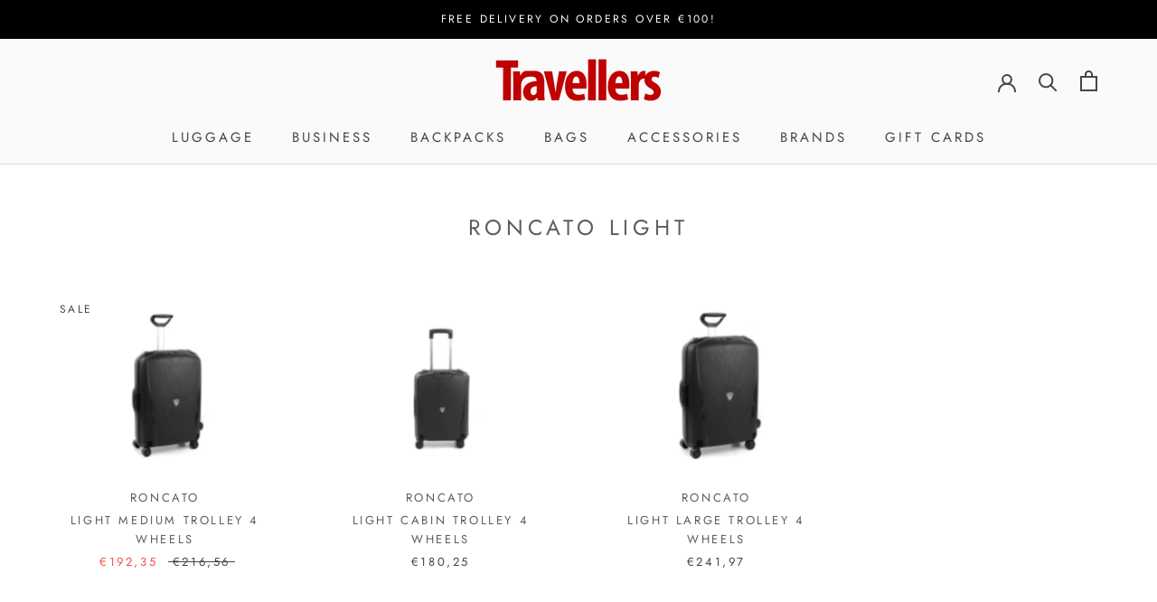

--- FILE ---
content_type: text/html; charset=utf-8
request_url: https://travellersmalta.com/en-de/collections/roncato-light
body_size: 25957
content:
<!doctype html>

<html class="no-js" lang="en">
  <head>
<script type="text/worker" id="sweworker">onmessage=function(e){postMessage(`window.SwiftOptimize=function(){var e;const t=["mouseover","keydown","touchmove","touchstart","wheel"];var n=performance.getEntriesByType("navigation");const o={bubbles:!0,cancelable:!0};function a(){window.SwiftObserver.disconnect(),n[0].loadEventEnd>0&&void 0!==document.removeEventListeners&&(document.removeEventListeners("DOMContentLoaded"),document.removeEventListeners("load")),t.forEach((function(e){window.removeEventListener(e,a,{passive:!0})})),function(){let e=document.querySelectorAll("script"),t=[];e.forEach((function(e){"text/swescript"===e.getAttribute("type")&&t.push((function(t){!function(e,t){var n=document.createElement("script");n.type="text/javascript",n.async=!1,n.id=e.id||"",Object.assign(n.dataset,e.dataset),e.src?(n.onload=t,n.onerror=t,n.src=e.src):n.textContent=e.innerText;e.parentNode.removeChild(e),document.body.appendChild(n),e.src||t()}(e,t)}))})),i(t,s)}()}function i(e,t,n){e[n=n||0]?e[n]((function(){i(e,t,n+1)})):t()}function s(){if(n[0].loadEventEnd<=0)return;d("DOMContentLoaded"),d("readystatechange"),d("load");const e=new UIEvent("resize",Object.assign({view:window,detail:!1},o));window.dispatchEvent(e),document.dispatchEvent(e)}function d(e,t){t=t||o;const n=new Event(e,t);window.dispatchEvent(n),document.dispatchEvent(n)}return{getInstance:function(){return e||(t.forEach((function(e){console.log("active SWE action >>",e),window.addEventListener(e,a,{passive:!0})})),e=t),e},helper:function(){console.table([["SwiftOptimize.dispatchEventManual('DOMContentLoaded')","Fired when the document has been completely loaded and parsed, without waiting for stylesheets, images, and subframes to finish loading."],["SwiftOptimize.dispatchEventManual('readystatechange')","The readystatechange event is fired when the readyState attribute of a document has changed. https://developer.mozilla.org/en-US/docs/Web/API/Document/readystatechange_event"],["SwiftOptimize.dispatchEventManual('load')","Fired when the whole page has loaded, including all dependent resources such as stylesheets images."]]),console.log("More detail at https://developer.mozilla.org/en-US/docs/Web/API/Window#events")},dispatchEventManual:d}}(),window.SwiftOptimize.getInstance();`);};</script>

<script type="text/javascript">var swex = new Worker("data:text/javascript;base64," + btoa(document.getElementById("sweworker").textContent));(swex.onmessage = function (t) {var e = document.createElement("script");(e.type = "text/javascript"),(e.textContent = t.data),document.head.appendChild(e);}),swex.postMessage("init");</script>
<script type="text/javascript" data-swe="1">
    (function(){
        window.SwiftObserver = new MutationObserver((mutations) => {
            // learn more at: http://www.iana.org/assignments/media-types/media-types.xhtml
            const scriptTypeAllow = ['application/ld+json'];
            const tagAllow = ['IMG', 'IFRAME'];
            mutations.forEach(({ addedNodes }) => {
                addedNodes.forEach((node) => {
                    const mainRuleScript = node.nodeType === 1 && node.tagName === 'SCRIPT' && !scriptTypeAllow.includes(node.type);
                    if(!mainRuleScript && !tagAllow.includes(node.tagName) ) return;
                    if (mainRuleScript && node.className == 'analytics') {node.type = 'text/swescript'}
                    else if (mainRuleScript && node.innerHTML.includes('asyncLoad')) {node.type = 'text/swescript'}
                    else if (mainRuleScript && node.innerHTML.includes('hotjar')) {node.type = 'text/swescript'}
                    else if (mainRuleScript && node.innerHTML.includes('gtag')) {node.type = 'text/swescript'}
                    else if (mainRuleScript && node.innerHTML.includes('gtm')) {node.type = 'text/swescript'}
                    else if (mainRuleScript && node.src.includes('googlet')) {node.type = 'text/swescript'}
                    else if (mainRuleScript && node.innerHTML.includes('storefront/bars')) {node.type = 'text/swescript'}
                    else if (mainRuleScript && node.src.includes('storefront/bars')) {node.type = 'text/swescript'}
                    else if (mainRuleScript && node.innerHTML.includes('shopifycloud')) {node.type = 'text/swescript'}
                    else if (mainRuleScript && node.src.includes('shopifycloud')) { node.type = 'text/swescript'}
                    else if (mainRuleScript && node.src.includes('qikify')) { node.type = 'text/swescript'}
                    // else if (node.tagName === 'IMG') {node.loading='lazy'}
                    // else if (node.tagName === 'IFRAME') { 
                    //     node.loading = 'lazy';
                    //     let lazysrc = node.src;
                    //     node.setAttribute('lazy-src',lazysrc);
                    //     node.src = '';
                    // }
                });
            });
        });
        const ua = navigator && navigator.userAgent.toString().toLowerCase();
        if (ua.indexOf("chrome") > -1) {
            SwiftObserver.observe(document.documentElement, {
                childList: true,
                subtree: true,
            });
        }
    })();
</script>

<style>
  ul.tmenu_submenu.tmenu_submenu_type_mega.tmenu_submenu--desktop.tmenu_submenu_mega_position_fullwidth.tmenu_submenu_mega_fullscreen.tmenu_submenu_has_watermark {
    overflow-x: hidden;
}
</style><meta charset="utf-8"> 
    <meta http-equiv="X-UA-Compatible" content="IE=edge,chrome=1">
    <meta name="viewport" content="width=device-width, initial-scale=1.0, height=device-height, minimum-scale=1.0, maximum-scale=1.0">
    <meta name="theme-color" content="">

    <title>
      Roncato Light &ndash; Travellers
    </title><link rel="canonical" href="https://travellersmalta.com/en-de/collections/roncato-light"><link rel="shortcut icon" href="//travellersmalta.com/cdn/shop/files/shopping-bag-red-tote-bag-shopping-bag-png-hd_96x.jpg?v=1613552403" type="image/png"><meta property="og:type" content="website">
  <meta property="og:title" content="Roncato Light">
  <meta property="og:image" content="http://travellersmalta.com/cdn/shop/products/41406_L_grande.jpg?v=1560260205">
  <meta property="og:image:secure_url" content="https://travellersmalta.com/cdn/shop/products/41406_L_grande.jpg?v=1560260205"><meta property="og:url" content="https://travellersmalta.com/en-de/collections/roncato-light">
<meta property="og:site_name" content="Travellers"><meta name="twitter:card" content="summary"><meta name="twitter:title" content="Roncato Light">
  <meta name="twitter:description" content="">
  <meta name="twitter:image" content="https://travellersmalta.com/cdn/shop/products/41406_L_600x600_crop_center.jpg?v=1560260205">

    <script>window.performance && window.performance.mark && window.performance.mark('shopify.content_for_header.start');</script><meta name="google-site-verification" content="jYLRnhTnZpz6Fzt8LE0tMuIV1Zi8DP1Jv19sHz3mkJQ">
<meta name="facebook-domain-verification" content="lbkoq9l1xf0c03zmhlwc9iknpyfbmg">
<meta id="shopify-digital-wallet" name="shopify-digital-wallet" content="/890109999/digital_wallets/dialog">
<meta name="shopify-checkout-api-token" content="4eb54fa0abb90f7980de687ab45fd410">
<meta id="in-context-paypal-metadata" data-shop-id="890109999" data-venmo-supported="false" data-environment="production" data-locale="en_US" data-paypal-v4="true" data-currency="EUR">
<link rel="alternate" type="application/atom+xml" title="Feed" href="/en-de/collections/roncato-light.atom" />
<link rel="alternate" hreflang="x-default" href="https://travellersmalta.com/collections/roncato-light">
<link rel="alternate" hreflang="en" href="https://travellersmalta.com/collections/roncato-light">
<link rel="alternate" hreflang="en-GB" href="https://travellers1948.com/collections/roncato-light">
<link rel="alternate" hreflang="en-DE" href="https://travellersmalta.com/en-de/collections/roncato-light">
<link rel="alternate" hreflang="en-IT" href="https://travellersmalta.com/en-it/collections/roncato-light">
<link rel="alternate" hreflang="en-US" href="https://travellersmalta.com/en-us/collections/roncato-light">
<link rel="alternate" hreflang="en-AU" href="https://travellersmalta.com/en-au/collections/roncato-light">
<link rel="alternate" hreflang="en-CH" href="https://travellersmalta.com/en-ch/collections/roncato-light">
<link rel="alternate" hreflang="en-AE" href="https://travellersuae.com/collections/roncato-light">
<link rel="alternate" hreflang="en-IN" href="https://travellersmalta.com/en-in/collections/roncato-light">
<link rel="alternate" type="application/json+oembed" href="https://travellersmalta.com/en-de/collections/roncato-light.oembed">
<script async="async" src="/checkouts/internal/preloads.js?locale=en-DE"></script>
<script id="shopify-features" type="application/json">{"accessToken":"4eb54fa0abb90f7980de687ab45fd410","betas":["rich-media-storefront-analytics"],"domain":"travellersmalta.com","predictiveSearch":true,"shopId":890109999,"locale":"en"}</script>
<script>var Shopify = Shopify || {};
Shopify.shop = "travellers-1948.myshopify.com";
Shopify.locale = "en";
Shopify.currency = {"active":"EUR","rate":"1.0"};
Shopify.country = "DE";
Shopify.theme = {"name":"[SWIFT-OPTIMIZED] Prestige ","id":150917349700,"schema_name":"Prestige","schema_version":"4.7.2","theme_store_id":855,"role":"main"};
Shopify.theme.handle = "null";
Shopify.theme.style = {"id":null,"handle":null};
Shopify.cdnHost = "travellersmalta.com/cdn";
Shopify.routes = Shopify.routes || {};
Shopify.routes.root = "/en-de/";</script>
<script type="module">!function(o){(o.Shopify=o.Shopify||{}).modules=!0}(window);</script>
<script>!function(o){function n(){var o=[];function n(){o.push(Array.prototype.slice.apply(arguments))}return n.q=o,n}var t=o.Shopify=o.Shopify||{};t.loadFeatures=n(),t.autoloadFeatures=n()}(window);</script>
<script id="shop-js-analytics" type="application/json">{"pageType":"collection"}</script>
<script defer="defer" async type="module" src="//travellersmalta.com/cdn/shopifycloud/shop-js/modules/v2/client.init-shop-cart-sync_DlSlHazZ.en.esm.js"></script>
<script defer="defer" async type="module" src="//travellersmalta.com/cdn/shopifycloud/shop-js/modules/v2/chunk.common_D16XZWos.esm.js"></script>
<script type="module">
  await import("//travellersmalta.com/cdn/shopifycloud/shop-js/modules/v2/client.init-shop-cart-sync_DlSlHazZ.en.esm.js");
await import("//travellersmalta.com/cdn/shopifycloud/shop-js/modules/v2/chunk.common_D16XZWos.esm.js");

  window.Shopify.SignInWithShop?.initShopCartSync?.({"fedCMEnabled":true,"windoidEnabled":true});

</script>
<script>(function() {
  var isLoaded = false;
  function asyncLoad() {
    if (isLoaded) return;
    isLoaded = true;
    var urls = ["https:\/\/cdn.grw.reputon.com\/assets\/widget.js?shop=travellers-1948.myshopify.com","https:\/\/cdn.shopify.com\/s\/files\/1\/0008\/9010\/9999\/t\/13\/assets\/booster_eu_cookie_890109999.js?v=1689228329\u0026shop=travellers-1948.myshopify.com"];
    for (var i = 0; i < urls.length; i++) {
      var s = document.createElement('script');
      s.type = 'text/javascript';
      s.async = true;
      s.src = urls[i];
      var x = document.getElementsByTagName('script')[0];
      x.parentNode.insertBefore(s, x);
    }
  };
  if(window.attachEvent) {
    window.attachEvent('onload', asyncLoad);
  } else {
    window.addEventListener('load', asyncLoad, false);
  }
})();</script>
<script id="__st">var __st={"a":890109999,"offset":3600,"reqid":"36afb249-5c9f-4ee1-bc9e-671f14926e3a-1768591726","pageurl":"travellersmalta.com\/en-de\/collections\/roncato-light","u":"0641389b2fd9","p":"collection","rtyp":"collection","rid":46828388399};</script>
<script>window.ShopifyPaypalV4VisibilityTracking = true;</script>
<script id="captcha-bootstrap">!function(){'use strict';const t='contact',e='account',n='new_comment',o=[[t,t],['blogs',n],['comments',n],[t,'customer']],c=[[e,'customer_login'],[e,'guest_login'],[e,'recover_customer_password'],[e,'create_customer']],r=t=>t.map((([t,e])=>`form[action*='/${t}']:not([data-nocaptcha='true']) input[name='form_type'][value='${e}']`)).join(','),a=t=>()=>t?[...document.querySelectorAll(t)].map((t=>t.form)):[];function s(){const t=[...o],e=r(t);return a(e)}const i='password',u='form_key',d=['recaptcha-v3-token','g-recaptcha-response','h-captcha-response',i],f=()=>{try{return window.sessionStorage}catch{return}},m='__shopify_v',_=t=>t.elements[u];function p(t,e,n=!1){try{const o=window.sessionStorage,c=JSON.parse(o.getItem(e)),{data:r}=function(t){const{data:e,action:n}=t;return t[m]||n?{data:e,action:n}:{data:t,action:n}}(c);for(const[e,n]of Object.entries(r))t.elements[e]&&(t.elements[e].value=n);n&&o.removeItem(e)}catch(o){console.error('form repopulation failed',{error:o})}}const l='form_type',E='cptcha';function T(t){t.dataset[E]=!0}const w=window,h=w.document,L='Shopify',v='ce_forms',y='captcha';let A=!1;((t,e)=>{const n=(g='f06e6c50-85a8-45c8-87d0-21a2b65856fe',I='https://cdn.shopify.com/shopifycloud/storefront-forms-hcaptcha/ce_storefront_forms_captcha_hcaptcha.v1.5.2.iife.js',D={infoText:'Protected by hCaptcha',privacyText:'Privacy',termsText:'Terms'},(t,e,n)=>{const o=w[L][v],c=o.bindForm;if(c)return c(t,g,e,D).then(n);var r;o.q.push([[t,g,e,D],n]),r=I,A||(h.body.append(Object.assign(h.createElement('script'),{id:'captcha-provider',async:!0,src:r})),A=!0)});var g,I,D;w[L]=w[L]||{},w[L][v]=w[L][v]||{},w[L][v].q=[],w[L][y]=w[L][y]||{},w[L][y].protect=function(t,e){n(t,void 0,e),T(t)},Object.freeze(w[L][y]),function(t,e,n,w,h,L){const[v,y,A,g]=function(t,e,n){const i=e?o:[],u=t?c:[],d=[...i,...u],f=r(d),m=r(i),_=r(d.filter((([t,e])=>n.includes(e))));return[a(f),a(m),a(_),s()]}(w,h,L),I=t=>{const e=t.target;return e instanceof HTMLFormElement?e:e&&e.form},D=t=>v().includes(t);t.addEventListener('submit',(t=>{const e=I(t);if(!e)return;const n=D(e)&&!e.dataset.hcaptchaBound&&!e.dataset.recaptchaBound,o=_(e),c=g().includes(e)&&(!o||!o.value);(n||c)&&t.preventDefault(),c&&!n&&(function(t){try{if(!f())return;!function(t){const e=f();if(!e)return;const n=_(t);if(!n)return;const o=n.value;o&&e.removeItem(o)}(t);const e=Array.from(Array(32),(()=>Math.random().toString(36)[2])).join('');!function(t,e){_(t)||t.append(Object.assign(document.createElement('input'),{type:'hidden',name:u})),t.elements[u].value=e}(t,e),function(t,e){const n=f();if(!n)return;const o=[...t.querySelectorAll(`input[type='${i}']`)].map((({name:t})=>t)),c=[...d,...o],r={};for(const[a,s]of new FormData(t).entries())c.includes(a)||(r[a]=s);n.setItem(e,JSON.stringify({[m]:1,action:t.action,data:r}))}(t,e)}catch(e){console.error('failed to persist form',e)}}(e),e.submit())}));const S=(t,e)=>{t&&!t.dataset[E]&&(n(t,e.some((e=>e===t))),T(t))};for(const o of['focusin','change'])t.addEventListener(o,(t=>{const e=I(t);D(e)&&S(e,y())}));const B=e.get('form_key'),M=e.get(l),P=B&&M;t.addEventListener('DOMContentLoaded',(()=>{const t=y();if(P)for(const e of t)e.elements[l].value===M&&p(e,B);[...new Set([...A(),...v().filter((t=>'true'===t.dataset.shopifyCaptcha))])].forEach((e=>S(e,t)))}))}(h,new URLSearchParams(w.location.search),n,t,e,['guest_login'])})(!0,!0)}();</script>
<script integrity="sha256-4kQ18oKyAcykRKYeNunJcIwy7WH5gtpwJnB7kiuLZ1E=" data-source-attribution="shopify.loadfeatures" defer="defer" src="//travellersmalta.com/cdn/shopifycloud/storefront/assets/storefront/load_feature-a0a9edcb.js" crossorigin="anonymous"></script>
<script data-source-attribution="shopify.dynamic_checkout.dynamic.init">var Shopify=Shopify||{};Shopify.PaymentButton=Shopify.PaymentButton||{isStorefrontPortableWallets:!0,init:function(){window.Shopify.PaymentButton.init=function(){};var t=document.createElement("script");t.src="https://travellersmalta.com/cdn/shopifycloud/portable-wallets/latest/portable-wallets.en.js",t.type="module",document.head.appendChild(t)}};
</script>
<script data-source-attribution="shopify.dynamic_checkout.buyer_consent">
  function portableWalletsHideBuyerConsent(e){var t=document.getElementById("shopify-buyer-consent"),n=document.getElementById("shopify-subscription-policy-button");t&&n&&(t.classList.add("hidden"),t.setAttribute("aria-hidden","true"),n.removeEventListener("click",e))}function portableWalletsShowBuyerConsent(e){var t=document.getElementById("shopify-buyer-consent"),n=document.getElementById("shopify-subscription-policy-button");t&&n&&(t.classList.remove("hidden"),t.removeAttribute("aria-hidden"),n.addEventListener("click",e))}window.Shopify?.PaymentButton&&(window.Shopify.PaymentButton.hideBuyerConsent=portableWalletsHideBuyerConsent,window.Shopify.PaymentButton.showBuyerConsent=portableWalletsShowBuyerConsent);
</script>
<script data-source-attribution="shopify.dynamic_checkout.cart.bootstrap">document.addEventListener("DOMContentLoaded",(function(){function t(){return document.querySelector("shopify-accelerated-checkout-cart, shopify-accelerated-checkout")}if(t())Shopify.PaymentButton.init();else{new MutationObserver((function(e,n){t()&&(Shopify.PaymentButton.init(),n.disconnect())})).observe(document.body,{childList:!0,subtree:!0})}}));
</script>
<link id="shopify-accelerated-checkout-styles" rel="stylesheet" media="screen" href="https://travellersmalta.com/cdn/shopifycloud/portable-wallets/latest/accelerated-checkout-backwards-compat.css" crossorigin="anonymous">
<style id="shopify-accelerated-checkout-cart">
        #shopify-buyer-consent {
  margin-top: 1em;
  display: inline-block;
  width: 100%;
}

#shopify-buyer-consent.hidden {
  display: none;
}

#shopify-subscription-policy-button {
  background: none;
  border: none;
  padding: 0;
  text-decoration: underline;
  font-size: inherit;
  cursor: pointer;
}

#shopify-subscription-policy-button::before {
  box-shadow: none;
}

      </style>

<script>window.performance && window.performance.mark && window.performance.mark('shopify.content_for_header.end');</script><link rel="stylesheet" href="//travellersmalta.com/cdn/shop/t/13/assets/theme.scss.css?v=149918047483946564151761990739">

    <script>
      // This allows to expose several variables to the global scope, to be used in scripts
      window.theme = {
        pageType: "collection",
        moneyFormat: "\u003cspan class=money\u003e€{{amount_with_comma_separator}}\u003c\/span\u003e",
        moneyWithCurrencyFormat: "\u003cspan class=money\u003e€{{amount_with_comma_separator}} EUR\u003c\/span\u003e",
        productImageSize: "short",
        searchMode: "product",
        showPageTransition: true,
        showElementStaggering: false,
        showImageZooming: true
      };

      window.routes = {
        rootUrl: "\/en-de",
        cartUrl: "\/en-de\/cart",
        cartAddUrl: "\/en-de\/cart\/add",
        cartChangeUrl: "\/en-de\/cart\/change",
        searchUrl: "\/en-de\/search",
        productRecommendationsUrl: "\/en-de\/recommendations\/products"
      };

      window.languages = {
        cartAddNote: "Add Order Note",
        cartEditNote: "Edit Order Note",
        productImageLoadingError: "This image could not be loaded. Please try to reload the page.",
        productFormAddToCart: "Add to cart",
        productFormUnavailable: "Unavailable",
        productFormSoldOut: "Sold Out",
        shippingEstimatorOneResult: "1 option available:",
        shippingEstimatorMoreResults: "{{count}} options available:",
        shippingEstimatorNoResults: "No shipping could be found"
      };

      window.lazySizesConfig = {
        loadHidden: false,
        hFac: 0.5,
        expFactor: 2,
        ricTimeout: 150,
        lazyClass: 'Image--lazyLoad',
        loadingClass: 'Image--lazyLoading',
        loadedClass: 'Image--lazyLoaded'
      };

      document.documentElement.className = document.documentElement.className.replace('no-js', 'js');
      document.documentElement.style.setProperty('--window-height', window.innerHeight + 'px');

      // We do a quick detection of some features (we could use Modernizr but for so little...)
      (function() {
        document.documentElement.className += ((window.CSS && window.CSS.supports('(position: sticky) or (position: -webkit-sticky)')) ? ' supports-sticky' : ' no-supports-sticky');
        document.documentElement.className += (window.matchMedia('(-moz-touch-enabled: 1), (hover: none)')).matches ? ' no-supports-hover' : ' supports-hover';
      }());
    </script>

    <script src="//travellersmalta.com/cdn/shop/t/13/assets/lazysizes.min.js?v=174358363404432586981689223739" async></script><script src="https://polyfill-fastly.net/v3/polyfill.min.js?unknown=polyfill&features=fetch,Element.prototype.closest,Element.prototype.remove,Element.prototype.classList,Array.prototype.includes,Array.prototype.fill,Object.assign,CustomEvent,IntersectionObserver,IntersectionObserverEntry,URL" defer></script>
    <script src="//travellersmalta.com/cdn/shop/t/13/assets/libs.min.js?v=77918995161397490121689223739" defer></script>
    <script src="//travellersmalta.com/cdn/shop/t/13/assets/theme.min.js?v=101812004007097122321689223739" defer></script>
    <script src="//travellersmalta.com/cdn/shop/t/13/assets/custom.js?v=4244278962831210641689223739" defer></script>

    <script>
      (function () {
        window.onpageshow = function() {
          if (window.theme.showPageTransition) {
            var pageTransition = document.querySelector('.PageTransition');

            if (pageTransition) {
              pageTransition.style.visibility = 'visible';
              pageTransition.style.opacity = '0';
            }
          }

          // When the page is loaded from the cache, we have to reload the cart content
          document.documentElement.dispatchEvent(new CustomEvent('cart:refresh', {
            bubbles: true
          }));
        };
      })();
    </script>

    


  <script type="application/ld+json">
  {
    "@context": "http://schema.org",
    "@type": "BreadcrumbList",
  "itemListElement": [{
      "@type": "ListItem",
      "position": 1,
      "name": "Translation missing: en.general.breadcrumb.home",
      "item": "https://travellersmalta.com"
    },{
          "@type": "ListItem",
          "position": 2,
          "name": "Roncato Light",
          "item": "https://travellersmalta.com/en-de/collections/roncato-light"
        }]
  }
  </script>

  <meta class='easybot' content='[{&quot;lusitanian-oauth-state&quot;:{&quot;Facebook&quot;:&quot;travellers-1948.myshopify.com&quot;},&quot;lusitanian-oauth-token&quot;:{&quot;Facebook&quot;:&quot;O:33:\&quot;OAuth\\OAuth2\\Token\\StdOAuth2Token\&quot;:4:{s:14:\&quot;\u0000*\u0000accessToken\&quot;;s:198:\&quot;EAAb9m9zSl9IBAHvnGjQua5ah07ZB82ZCkDdFiJuDbObJUpXiSz7I0AnHyZBcjqOChQGRfZCiQLVoMnwKQFx98dE1Rzo6iNwWfRAy0KWeXbNw0Dw18AV6ZC9WGdlrSd8tz3KKeUpDZBuusvYohf5eqmDeHiDYlIuiTwQZB3s76FFfvFsY8lPb9zle5CqZArp42u0ZD\&quot;;s:15:\&quot;\u0000*\u0000refreshToken\&quot;;N;s:12:\&quot;\u0000*\u0000endOfLife\&quot;;i:-9001;s:14:\&quot;\u0000*\u0000extraParams\&quot;;a:1:{s:260:\&quot;{\&quot;access_token\&quot;:\&quot;EAAb9m9zSl9IBAHvnGjQua5ah07ZB82ZCkDdFiJuDbObJUpXiSz7I0AnHyZBcjqOChQGRfZCiQLVoMnwKQFx98dE1Rzo6iNwWfRAy0KWeXbNw0Dw18AV6ZC9WGdlrSd8tz3KKeUpDZBuusvYohf5eqmDeHiDYlIuiTwQZB3s76FFfvFsY8lPb9zle5CqZArp42u0ZD\&quot;,\&quot;token_type\&quot;:\&quot;bearer\&quot;,\&quot;expires_in\&quot;:5183996}\&quot;;s:0:\&quot;\&quot;;}}&quot;},&quot;status&quot;:1,&quot;userflow&quot;:1,&quot;message_text&quot;:&quot;&quot;,&quot;display_timeout&quot;:1,&quot;icon_image&quot;:&quot;https:\/\/scontent.xx.fbcdn.net\/v\/t1.0-1\/cp0\/p50x50\/47689247_2052576874809524_6163459918675312640_n.png?_nc_cat=102&amp;_nc_sid=0c64ff&amp;_nc_ohc=oUqcD5o5hqwAX9JrCl8&amp;_nc_ht=scontent.xx&amp;oh=233ac7e526ec9f40ca061fa1591f8a96&amp;oe=5EED2CAE&quot;,&quot;small_icon&quot;:1,&quot;chat_title&quot;:&quot;Message us&quot;,&quot;border_color&quot;:&quot;0084ff&quot;,&quot;reply_text&quot;:&quot;Write a reply...&quot;,&quot;position&quot;:&quot;bottom&quot;,&quot;social_page_id&quot;:&quot;109061339161097&quot;}]'>
  
  




<script src="https://cdn.shopify.com/extensions/8d2c31d3-a828-4daf-820f-80b7f8e01c39/nova-eu-cookie-bar-gdpr-4/assets/nova-cookie-app-embed.js" type="text/javascript" defer="defer"></script>
<link href="https://cdn.shopify.com/extensions/8d2c31d3-a828-4daf-820f-80b7f8e01c39/nova-eu-cookie-bar-gdpr-4/assets/nova-cookie.css" rel="stylesheet" type="text/css" media="all">
<link href="https://monorail-edge.shopifysvc.com" rel="dns-prefetch">
<script>(function(){if ("sendBeacon" in navigator && "performance" in window) {try {var session_token_from_headers = performance.getEntriesByType('navigation')[0].serverTiming.find(x => x.name == '_s').description;} catch {var session_token_from_headers = undefined;}var session_cookie_matches = document.cookie.match(/_shopify_s=([^;]*)/);var session_token_from_cookie = session_cookie_matches && session_cookie_matches.length === 2 ? session_cookie_matches[1] : "";var session_token = session_token_from_headers || session_token_from_cookie || "";function handle_abandonment_event(e) {var entries = performance.getEntries().filter(function(entry) {return /monorail-edge.shopifysvc.com/.test(entry.name);});if (!window.abandonment_tracked && entries.length === 0) {window.abandonment_tracked = true;var currentMs = Date.now();var navigation_start = performance.timing.navigationStart;var payload = {shop_id: 890109999,url: window.location.href,navigation_start,duration: currentMs - navigation_start,session_token,page_type: "collection"};window.navigator.sendBeacon("https://monorail-edge.shopifysvc.com/v1/produce", JSON.stringify({schema_id: "online_store_buyer_site_abandonment/1.1",payload: payload,metadata: {event_created_at_ms: currentMs,event_sent_at_ms: currentMs}}));}}window.addEventListener('pagehide', handle_abandonment_event);}}());</script>
<script id="web-pixels-manager-setup">(function e(e,d,r,n,o){if(void 0===o&&(o={}),!Boolean(null===(a=null===(i=window.Shopify)||void 0===i?void 0:i.analytics)||void 0===a?void 0:a.replayQueue)){var i,a;window.Shopify=window.Shopify||{};var t=window.Shopify;t.analytics=t.analytics||{};var s=t.analytics;s.replayQueue=[],s.publish=function(e,d,r){return s.replayQueue.push([e,d,r]),!0};try{self.performance.mark("wpm:start")}catch(e){}var l=function(){var e={modern:/Edge?\/(1{2}[4-9]|1[2-9]\d|[2-9]\d{2}|\d{4,})\.\d+(\.\d+|)|Firefox\/(1{2}[4-9]|1[2-9]\d|[2-9]\d{2}|\d{4,})\.\d+(\.\d+|)|Chrom(ium|e)\/(9{2}|\d{3,})\.\d+(\.\d+|)|(Maci|X1{2}).+ Version\/(15\.\d+|(1[6-9]|[2-9]\d|\d{3,})\.\d+)([,.]\d+|)( \(\w+\)|)( Mobile\/\w+|) Safari\/|Chrome.+OPR\/(9{2}|\d{3,})\.\d+\.\d+|(CPU[ +]OS|iPhone[ +]OS|CPU[ +]iPhone|CPU IPhone OS|CPU iPad OS)[ +]+(15[._]\d+|(1[6-9]|[2-9]\d|\d{3,})[._]\d+)([._]\d+|)|Android:?[ /-](13[3-9]|1[4-9]\d|[2-9]\d{2}|\d{4,})(\.\d+|)(\.\d+|)|Android.+Firefox\/(13[5-9]|1[4-9]\d|[2-9]\d{2}|\d{4,})\.\d+(\.\d+|)|Android.+Chrom(ium|e)\/(13[3-9]|1[4-9]\d|[2-9]\d{2}|\d{4,})\.\d+(\.\d+|)|SamsungBrowser\/([2-9]\d|\d{3,})\.\d+/,legacy:/Edge?\/(1[6-9]|[2-9]\d|\d{3,})\.\d+(\.\d+|)|Firefox\/(5[4-9]|[6-9]\d|\d{3,})\.\d+(\.\d+|)|Chrom(ium|e)\/(5[1-9]|[6-9]\d|\d{3,})\.\d+(\.\d+|)([\d.]+$|.*Safari\/(?![\d.]+ Edge\/[\d.]+$))|(Maci|X1{2}).+ Version\/(10\.\d+|(1[1-9]|[2-9]\d|\d{3,})\.\d+)([,.]\d+|)( \(\w+\)|)( Mobile\/\w+|) Safari\/|Chrome.+OPR\/(3[89]|[4-9]\d|\d{3,})\.\d+\.\d+|(CPU[ +]OS|iPhone[ +]OS|CPU[ +]iPhone|CPU IPhone OS|CPU iPad OS)[ +]+(10[._]\d+|(1[1-9]|[2-9]\d|\d{3,})[._]\d+)([._]\d+|)|Android:?[ /-](13[3-9]|1[4-9]\d|[2-9]\d{2}|\d{4,})(\.\d+|)(\.\d+|)|Mobile Safari.+OPR\/([89]\d|\d{3,})\.\d+\.\d+|Android.+Firefox\/(13[5-9]|1[4-9]\d|[2-9]\d{2}|\d{4,})\.\d+(\.\d+|)|Android.+Chrom(ium|e)\/(13[3-9]|1[4-9]\d|[2-9]\d{2}|\d{4,})\.\d+(\.\d+|)|Android.+(UC? ?Browser|UCWEB|U3)[ /]?(15\.([5-9]|\d{2,})|(1[6-9]|[2-9]\d|\d{3,})\.\d+)\.\d+|SamsungBrowser\/(5\.\d+|([6-9]|\d{2,})\.\d+)|Android.+MQ{2}Browser\/(14(\.(9|\d{2,})|)|(1[5-9]|[2-9]\d|\d{3,})(\.\d+|))(\.\d+|)|K[Aa][Ii]OS\/(3\.\d+|([4-9]|\d{2,})\.\d+)(\.\d+|)/},d=e.modern,r=e.legacy,n=navigator.userAgent;return n.match(d)?"modern":n.match(r)?"legacy":"unknown"}(),u="modern"===l?"modern":"legacy",c=(null!=n?n:{modern:"",legacy:""})[u],f=function(e){return[e.baseUrl,"/wpm","/b",e.hashVersion,"modern"===e.buildTarget?"m":"l",".js"].join("")}({baseUrl:d,hashVersion:r,buildTarget:u}),m=function(e){var d=e.version,r=e.bundleTarget,n=e.surface,o=e.pageUrl,i=e.monorailEndpoint;return{emit:function(e){var a=e.status,t=e.errorMsg,s=(new Date).getTime(),l=JSON.stringify({metadata:{event_sent_at_ms:s},events:[{schema_id:"web_pixels_manager_load/3.1",payload:{version:d,bundle_target:r,page_url:o,status:a,surface:n,error_msg:t},metadata:{event_created_at_ms:s}}]});if(!i)return console&&console.warn&&console.warn("[Web Pixels Manager] No Monorail endpoint provided, skipping logging."),!1;try{return self.navigator.sendBeacon.bind(self.navigator)(i,l)}catch(e){}var u=new XMLHttpRequest;try{return u.open("POST",i,!0),u.setRequestHeader("Content-Type","text/plain"),u.send(l),!0}catch(e){return console&&console.warn&&console.warn("[Web Pixels Manager] Got an unhandled error while logging to Monorail."),!1}}}}({version:r,bundleTarget:l,surface:e.surface,pageUrl:self.location.href,monorailEndpoint:e.monorailEndpoint});try{o.browserTarget=l,function(e){var d=e.src,r=e.async,n=void 0===r||r,o=e.onload,i=e.onerror,a=e.sri,t=e.scriptDataAttributes,s=void 0===t?{}:t,l=document.createElement("script"),u=document.querySelector("head"),c=document.querySelector("body");if(l.async=n,l.src=d,a&&(l.integrity=a,l.crossOrigin="anonymous"),s)for(var f in s)if(Object.prototype.hasOwnProperty.call(s,f))try{l.dataset[f]=s[f]}catch(e){}if(o&&l.addEventListener("load",o),i&&l.addEventListener("error",i),u)u.appendChild(l);else{if(!c)throw new Error("Did not find a head or body element to append the script");c.appendChild(l)}}({src:f,async:!0,onload:function(){if(!function(){var e,d;return Boolean(null===(d=null===(e=window.Shopify)||void 0===e?void 0:e.analytics)||void 0===d?void 0:d.initialized)}()){var d=window.webPixelsManager.init(e)||void 0;if(d){var r=window.Shopify.analytics;r.replayQueue.forEach((function(e){var r=e[0],n=e[1],o=e[2];d.publishCustomEvent(r,n,o)})),r.replayQueue=[],r.publish=d.publishCustomEvent,r.visitor=d.visitor,r.initialized=!0}}},onerror:function(){return m.emit({status:"failed",errorMsg:"".concat(f," has failed to load")})},sri:function(e){var d=/^sha384-[A-Za-z0-9+/=]+$/;return"string"==typeof e&&d.test(e)}(c)?c:"",scriptDataAttributes:o}),m.emit({status:"loading"})}catch(e){m.emit({status:"failed",errorMsg:(null==e?void 0:e.message)||"Unknown error"})}}})({shopId: 890109999,storefrontBaseUrl: "https://travellersmalta.com",extensionsBaseUrl: "https://extensions.shopifycdn.com/cdn/shopifycloud/web-pixels-manager",monorailEndpoint: "https://monorail-edge.shopifysvc.com/unstable/produce_batch",surface: "storefront-renderer",enabledBetaFlags: ["2dca8a86"],webPixelsConfigList: [{"id":"2339275076","configuration":"{\"pixel_id\":\"339752276972673\",\"pixel_type\":\"facebook_pixel\"}","eventPayloadVersion":"v1","runtimeContext":"OPEN","scriptVersion":"ca16bc87fe92b6042fbaa3acc2fbdaa6","type":"APP","apiClientId":2329312,"privacyPurposes":["ANALYTICS","MARKETING","SALE_OF_DATA"],"dataSharingAdjustments":{"protectedCustomerApprovalScopes":["read_customer_address","read_customer_email","read_customer_name","read_customer_personal_data","read_customer_phone"]}},{"id":"1077608772","configuration":"{\"config\":\"{\\\"pixel_id\\\":\\\"G-BSEQ4TM5G5\\\",\\\"gtag_events\\\":[{\\\"type\\\":\\\"begin_checkout\\\",\\\"action_label\\\":\\\"G-BSEQ4TM5G5\\\"},{\\\"type\\\":\\\"search\\\",\\\"action_label\\\":\\\"G-BSEQ4TM5G5\\\"},{\\\"type\\\":\\\"view_item\\\",\\\"action_label\\\":[\\\"G-BSEQ4TM5G5\\\",\\\"MC-3YPTW3LC1K\\\"]},{\\\"type\\\":\\\"purchase\\\",\\\"action_label\\\":[\\\"G-BSEQ4TM5G5\\\",\\\"MC-3YPTW3LC1K\\\"]},{\\\"type\\\":\\\"page_view\\\",\\\"action_label\\\":[\\\"G-BSEQ4TM5G5\\\",\\\"MC-3YPTW3LC1K\\\"]},{\\\"type\\\":\\\"add_payment_info\\\",\\\"action_label\\\":\\\"G-BSEQ4TM5G5\\\"},{\\\"type\\\":\\\"add_to_cart\\\",\\\"action_label\\\":\\\"G-BSEQ4TM5G5\\\"}],\\\"enable_monitoring_mode\\\":false}\"}","eventPayloadVersion":"v1","runtimeContext":"OPEN","scriptVersion":"b2a88bafab3e21179ed38636efcd8a93","type":"APP","apiClientId":1780363,"privacyPurposes":[],"dataSharingAdjustments":{"protectedCustomerApprovalScopes":["read_customer_address","read_customer_email","read_customer_name","read_customer_personal_data","read_customer_phone"]}},{"id":"159580484","eventPayloadVersion":"v1","runtimeContext":"LAX","scriptVersion":"1","type":"CUSTOM","privacyPurposes":["MARKETING"],"name":"Meta pixel (migrated)"},{"id":"191332676","eventPayloadVersion":"v1","runtimeContext":"LAX","scriptVersion":"1","type":"CUSTOM","privacyPurposes":["ANALYTICS"],"name":"Google Analytics tag (migrated)"},{"id":"shopify-app-pixel","configuration":"{}","eventPayloadVersion":"v1","runtimeContext":"STRICT","scriptVersion":"0450","apiClientId":"shopify-pixel","type":"APP","privacyPurposes":["ANALYTICS","MARKETING"]},{"id":"shopify-custom-pixel","eventPayloadVersion":"v1","runtimeContext":"LAX","scriptVersion":"0450","apiClientId":"shopify-pixel","type":"CUSTOM","privacyPurposes":["ANALYTICS","MARKETING"]}],isMerchantRequest: false,initData: {"shop":{"name":"Travellers","paymentSettings":{"currencyCode":"EUR"},"myshopifyDomain":"travellers-1948.myshopify.com","countryCode":"MT","storefrontUrl":"https:\/\/travellersmalta.com\/en-de"},"customer":null,"cart":null,"checkout":null,"productVariants":[],"purchasingCompany":null},},"https://travellersmalta.com/cdn","fcfee988w5aeb613cpc8e4bc33m6693e112",{"modern":"","legacy":""},{"shopId":"890109999","storefrontBaseUrl":"https:\/\/travellersmalta.com","extensionBaseUrl":"https:\/\/extensions.shopifycdn.com\/cdn\/shopifycloud\/web-pixels-manager","surface":"storefront-renderer","enabledBetaFlags":"[\"2dca8a86\"]","isMerchantRequest":"false","hashVersion":"fcfee988w5aeb613cpc8e4bc33m6693e112","publish":"custom","events":"[[\"page_viewed\",{}],[\"collection_viewed\",{\"collection\":{\"id\":\"46828388399\",\"title\":\"Roncato Light\",\"productVariants\":[{\"price\":{\"amount\":192.35,\"currencyCode\":\"EUR\"},\"product\":{\"title\":\"LIGHT MEDIUM TROLLEY 4 WHEELS\",\"vendor\":\"Roncato\",\"id\":\"613202624559\",\"untranslatedTitle\":\"LIGHT MEDIUM TROLLEY 4 WHEELS\",\"url\":\"\/en-de\/products\/light-medium-trolley-4-wheels\",\"type\":\"Luggage\"},\"id\":\"43018304225437\",\"image\":{\"src\":\"\/\/travellersmalta.com\/cdn\/shop\/products\/41406_L.jpg?v=1560260205\"},\"sku\":\"14373\",\"title\":\"Black\",\"untranslatedTitle\":\"Black\"},{\"price\":{\"amount\":180.25,\"currencyCode\":\"EUR\"},\"product\":{\"title\":\"LIGHT CABIN TROLLEY 4 WHEELS\",\"vendor\":\"Roncato\",\"id\":\"613194072111\",\"untranslatedTitle\":\"LIGHT CABIN TROLLEY 4 WHEELS\",\"url\":\"\/en-de\/products\/light-cabin-trolley-4-wheels\",\"type\":\"Luggage\"},\"id\":\"42622922064029\",\"image\":{\"src\":\"\/\/travellersmalta.com\/cdn\/shop\/products\/41413_1_L.jpg?v=1522068326\"},\"sku\":\"14772\",\"title\":\"Black\",\"untranslatedTitle\":\"Black\"},{\"price\":{\"amount\":241.97,\"currencyCode\":\"EUR\"},\"product\":{\"title\":\"LIGHT LARGE TROLLEY 4 WHEELS\",\"vendor\":\"Roncato\",\"id\":\"613209112623\",\"untranslatedTitle\":\"LIGHT LARGE TROLLEY 4 WHEELS\",\"url\":\"\/en-de\/products\/light-large-trolley-4-wheels\",\"type\":\"Luggage\"},\"id\":\"43018302455965\",\"image\":{\"src\":\"\/\/travellersmalta.com\/cdn\/shop\/products\/41404_L.jpg?v=1658323550\"},\"sku\":\"14372\",\"title\":\"Black\",\"untranslatedTitle\":\"Black\"}]}}]]"});</script><script>
  window.ShopifyAnalytics = window.ShopifyAnalytics || {};
  window.ShopifyAnalytics.meta = window.ShopifyAnalytics.meta || {};
  window.ShopifyAnalytics.meta.currency = 'EUR';
  var meta = {"products":[{"id":613202624559,"gid":"gid:\/\/shopify\/Product\/613202624559","vendor":"Roncato","type":"Luggage","handle":"light-medium-trolley-4-wheels","variants":[{"id":43018304225437,"price":19235,"name":"LIGHT MEDIUM TROLLEY 4 WHEELS - Black","public_title":"Black","sku":"14373"}],"remote":false},{"id":613194072111,"gid":"gid:\/\/shopify\/Product\/613194072111","vendor":"Roncato","type":"Luggage","handle":"light-cabin-trolley-4-wheels","variants":[{"id":42622922064029,"price":18025,"name":"LIGHT CABIN TROLLEY 4 WHEELS - Black","public_title":"Black","sku":"14772"}],"remote":false},{"id":613209112623,"gid":"gid:\/\/shopify\/Product\/613209112623","vendor":"Roncato","type":"Luggage","handle":"light-large-trolley-4-wheels","variants":[{"id":43018302455965,"price":24197,"name":"LIGHT LARGE TROLLEY 4 WHEELS - Black","public_title":"Black","sku":"14372"}],"remote":false}],"page":{"pageType":"collection","resourceType":"collection","resourceId":46828388399,"requestId":"36afb249-5c9f-4ee1-bc9e-671f14926e3a-1768591726"}};
  for (var attr in meta) {
    window.ShopifyAnalytics.meta[attr] = meta[attr];
  }
</script>
<script class="analytics">
  (function () {
    var customDocumentWrite = function(content) {
      var jquery = null;

      if (window.jQuery) {
        jquery = window.jQuery;
      } else if (window.Checkout && window.Checkout.$) {
        jquery = window.Checkout.$;
      }

      if (jquery) {
        jquery('body').append(content);
      }
    };

    var hasLoggedConversion = function(token) {
      if (token) {
        return document.cookie.indexOf('loggedConversion=' + token) !== -1;
      }
      return false;
    }

    var setCookieIfConversion = function(token) {
      if (token) {
        var twoMonthsFromNow = new Date(Date.now());
        twoMonthsFromNow.setMonth(twoMonthsFromNow.getMonth() + 2);

        document.cookie = 'loggedConversion=' + token + '; expires=' + twoMonthsFromNow;
      }
    }

    var trekkie = window.ShopifyAnalytics.lib = window.trekkie = window.trekkie || [];
    if (trekkie.integrations) {
      return;
    }
    trekkie.methods = [
      'identify',
      'page',
      'ready',
      'track',
      'trackForm',
      'trackLink'
    ];
    trekkie.factory = function(method) {
      return function() {
        var args = Array.prototype.slice.call(arguments);
        args.unshift(method);
        trekkie.push(args);
        return trekkie;
      };
    };
    for (var i = 0; i < trekkie.methods.length; i++) {
      var key = trekkie.methods[i];
      trekkie[key] = trekkie.factory(key);
    }
    trekkie.load = function(config) {
      trekkie.config = config || {};
      trekkie.config.initialDocumentCookie = document.cookie;
      var first = document.getElementsByTagName('script')[0];
      var script = document.createElement('script');
      script.type = 'text/javascript';
      script.onerror = function(e) {
        var scriptFallback = document.createElement('script');
        scriptFallback.type = 'text/javascript';
        scriptFallback.onerror = function(error) {
                var Monorail = {
      produce: function produce(monorailDomain, schemaId, payload) {
        var currentMs = new Date().getTime();
        var event = {
          schema_id: schemaId,
          payload: payload,
          metadata: {
            event_created_at_ms: currentMs,
            event_sent_at_ms: currentMs
          }
        };
        return Monorail.sendRequest("https://" + monorailDomain + "/v1/produce", JSON.stringify(event));
      },
      sendRequest: function sendRequest(endpointUrl, payload) {
        // Try the sendBeacon API
        if (window && window.navigator && typeof window.navigator.sendBeacon === 'function' && typeof window.Blob === 'function' && !Monorail.isIos12()) {
          var blobData = new window.Blob([payload], {
            type: 'text/plain'
          });

          if (window.navigator.sendBeacon(endpointUrl, blobData)) {
            return true;
          } // sendBeacon was not successful

        } // XHR beacon

        var xhr = new XMLHttpRequest();

        try {
          xhr.open('POST', endpointUrl);
          xhr.setRequestHeader('Content-Type', 'text/plain');
          xhr.send(payload);
        } catch (e) {
          console.log(e);
        }

        return false;
      },
      isIos12: function isIos12() {
        return window.navigator.userAgent.lastIndexOf('iPhone; CPU iPhone OS 12_') !== -1 || window.navigator.userAgent.lastIndexOf('iPad; CPU OS 12_') !== -1;
      }
    };
    Monorail.produce('monorail-edge.shopifysvc.com',
      'trekkie_storefront_load_errors/1.1',
      {shop_id: 890109999,
      theme_id: 150917349700,
      app_name: "storefront",
      context_url: window.location.href,
      source_url: "//travellersmalta.com/cdn/s/trekkie.storefront.cd680fe47e6c39ca5d5df5f0a32d569bc48c0f27.min.js"});

        };
        scriptFallback.async = true;
        scriptFallback.src = '//travellersmalta.com/cdn/s/trekkie.storefront.cd680fe47e6c39ca5d5df5f0a32d569bc48c0f27.min.js';
        first.parentNode.insertBefore(scriptFallback, first);
      };
      script.async = true;
      script.src = '//travellersmalta.com/cdn/s/trekkie.storefront.cd680fe47e6c39ca5d5df5f0a32d569bc48c0f27.min.js';
      first.parentNode.insertBefore(script, first);
    };
    trekkie.load(
      {"Trekkie":{"appName":"storefront","development":false,"defaultAttributes":{"shopId":890109999,"isMerchantRequest":null,"themeId":150917349700,"themeCityHash":"14685685910302160490","contentLanguage":"en","currency":"EUR","eventMetadataId":"3f15389f-a3c2-4db4-86a3-c1dc88c5f1b8"},"isServerSideCookieWritingEnabled":true,"monorailRegion":"shop_domain","enabledBetaFlags":["65f19447"]},"Session Attribution":{},"S2S":{"facebookCapiEnabled":true,"source":"trekkie-storefront-renderer","apiClientId":580111}}
    );

    var loaded = false;
    trekkie.ready(function() {
      if (loaded) return;
      loaded = true;

      window.ShopifyAnalytics.lib = window.trekkie;

      var originalDocumentWrite = document.write;
      document.write = customDocumentWrite;
      try { window.ShopifyAnalytics.merchantGoogleAnalytics.call(this); } catch(error) {};
      document.write = originalDocumentWrite;

      window.ShopifyAnalytics.lib.page(null,{"pageType":"collection","resourceType":"collection","resourceId":46828388399,"requestId":"36afb249-5c9f-4ee1-bc9e-671f14926e3a-1768591726","shopifyEmitted":true});

      var match = window.location.pathname.match(/checkouts\/(.+)\/(thank_you|post_purchase)/)
      var token = match? match[1]: undefined;
      if (!hasLoggedConversion(token)) {
        setCookieIfConversion(token);
        window.ShopifyAnalytics.lib.track("Viewed Product Category",{"currency":"EUR","category":"Collection: roncato-light","collectionName":"roncato-light","collectionId":46828388399,"nonInteraction":true},undefined,undefined,{"shopifyEmitted":true});
      }
    });


        var eventsListenerScript = document.createElement('script');
        eventsListenerScript.async = true;
        eventsListenerScript.src = "//travellersmalta.com/cdn/shopifycloud/storefront/assets/shop_events_listener-3da45d37.js";
        document.getElementsByTagName('head')[0].appendChild(eventsListenerScript);

})();</script>
  <script>
  if (!window.ga || (window.ga && typeof window.ga !== 'function')) {
    window.ga = function ga() {
      (window.ga.q = window.ga.q || []).push(arguments);
      if (window.Shopify && window.Shopify.analytics && typeof window.Shopify.analytics.publish === 'function') {
        window.Shopify.analytics.publish("ga_stub_called", {}, {sendTo: "google_osp_migration"});
      }
      console.error("Shopify's Google Analytics stub called with:", Array.from(arguments), "\nSee https://help.shopify.com/manual/promoting-marketing/pixels/pixel-migration#google for more information.");
    };
    if (window.Shopify && window.Shopify.analytics && typeof window.Shopify.analytics.publish === 'function') {
      window.Shopify.analytics.publish("ga_stub_initialized", {}, {sendTo: "google_osp_migration"});
    }
  }
</script>
<script
  defer
  src="https://travellersmalta.com/cdn/shopifycloud/perf-kit/shopify-perf-kit-3.0.4.min.js"
  data-application="storefront-renderer"
  data-shop-id="890109999"
  data-render-region="gcp-us-east1"
  data-page-type="collection"
  data-theme-instance-id="150917349700"
  data-theme-name="Prestige"
  data-theme-version="4.7.2"
  data-monorail-region="shop_domain"
  data-resource-timing-sampling-rate="10"
  data-shs="true"
  data-shs-beacon="true"
  data-shs-export-with-fetch="true"
  data-shs-logs-sample-rate="1"
  data-shs-beacon-endpoint="https://travellersmalta.com/api/collect"
></script>
</head>

  <body class="prestige--v4  template-collection">
    <a class="PageSkipLink u-visually-hidden" href="#main">Skip to content</a>
    <span class="LoadingBar"></span>
    <div class="PageOverlay"></div>
    <div class="PageTransition"></div>

    <div id="shopify-section-popup" class="shopify-section"></div>
    <div id="shopify-section-sidebar-menu" class="shopify-section"><section id="sidebar-menu" class="SidebarMenu Drawer Drawer--small Drawer--fromLeft" aria-hidden="true" data-section-id="sidebar-menu" data-section-type="sidebar-menu">
    <header class="Drawer__Header" data-drawer-animated-left>
      <button class="Drawer__Close Icon-Wrapper--clickable" data-action="close-drawer" data-drawer-id="sidebar-menu" aria-label="Close navigation"><svg class="Icon Icon--close" role="presentation" viewBox="0 0 16 14">
      <path d="M15 0L1 14m14 0L1 0" stroke="currentColor" fill="none" fill-rule="evenodd"></path>
    </svg></button>
    </header>

    <div class="Drawer__Content">
      <div class="Drawer__Main" data-drawer-animated-left data-scrollable>
        <div class="Drawer__Container"> 
 <div class="transcy-switcher-manual transcy-mobile HorizontalList__Item hidden"></div>
          <nav class="SidebarMenu__Nav SidebarMenu__Nav--primary" aria-label="Sidebar navigation"><div class="Collapsible"><button class="Collapsible__Button Heading u-h6" data-action="toggle-collapsible" aria-expanded="false">Luggage <span class="Collapsible__Plus"></span>
                  </button>

                  <div class="Collapsible__Inner">
                    <div class="Collapsible__Content"><div class="Collapsible"><a href="/en-de/collections/cabin" class="Collapsible__Button Heading Text--subdued Link Link--primary u-h7">Cabin</a></div><div class="Collapsible"><a href="/en-de/collections/m-luggage" class="Collapsible__Button Heading Text--subdued Link Link--primary u-h7">Medium</a></div><div class="Collapsible"><a href="/en-de/collections/l-luggage" class="Collapsible__Button Heading Text--subdued Link Link--primary u-h7">Large </a></div><div class="Collapsible"><a href="/en-de/collections/extra-large" class="Collapsible__Button Heading Text--subdued Link Link--primary u-h7">Extra Large</a></div><div class="Collapsible"><a href="/en-de/collections/kids-luggage" class="Collapsible__Button Heading Text--subdued Link Link--primary u-h7">Kids&#39;</a></div><div class="Collapsible"><a href="/en-de/collections/garment-bags" class="Collapsible__Button Heading Text--subdued Link Link--primary u-h7">Garment </a></div><div class="Collapsible"><a href="/en-de/collections/sets" class="Collapsible__Button Heading Text--subdued Link Link--primary u-h7">Sets</a></div></div>
                  </div></div><div class="Collapsible"><button class="Collapsible__Button Heading u-h6" data-action="toggle-collapsible" aria-expanded="false">Business <span class="Collapsible__Plus"></span>
                  </button>

                  <div class="Collapsible__Inner">
                    <div class="Collapsible__Content"><div class="Collapsible"><a href="/en-de/collections/briefcases" class="Collapsible__Button Heading Text--subdued Link Link--primary u-h7">Briefcases </a></div><div class="Collapsible"><a href="/en-de/collections/document-holder" class="Collapsible__Button Heading Text--subdued Link Link--primary u-h7">Document Holders</a></div><div class="Collapsible"><a href="/en-de/collections/wheeled-laptop-cases" class="Collapsible__Button Heading Text--subdued Link Link--primary u-h7">Trolley Laptop Cases</a></div></div>
                  </div></div><div class="Collapsible"><button class="Collapsible__Button Heading u-h6" data-action="toggle-collapsible" aria-expanded="false">Backpacks<span class="Collapsible__Plus"></span>
                  </button>

                  <div class="Collapsible__Inner">
                    <div class="Collapsible__Content"><div class="Collapsible"><a href="/en-de/collections/daypacks" class="Collapsible__Button Heading Text--subdued Link Link--primary u-h7">Daypacks</a></div><div class="Collapsible"><a href="/en-de/collections/laptop-backpacks" class="Collapsible__Button Heading Text--subdued Link Link--primary u-h7">Laptop </a></div><div class="Collapsible"><a href="/en-de/collections/rucksacks" class="Collapsible__Button Heading Text--subdued Link Link--primary u-h7">Rucksacks </a></div><div class="Collapsible"><a href="/en-de/collections/travel-backpacks" class="Collapsible__Button Heading Text--subdued Link Link--primary u-h7">Travel Backpacks</a></div><div class="Collapsible"><a href="/en-de/collections/wheeled-backpacks" class="Collapsible__Button Heading Text--subdued Link Link--primary u-h7">Trolley Backpacks </a></div><div class="Collapsible"><a href="/en-de/collections/waterproof-backpacks" class="Collapsible__Button Heading Text--subdued Link Link--primary u-h7">Waterproof </a></div></div>
                  </div></div><div class="Collapsible"><button class="Collapsible__Button Heading u-h6" data-action="toggle-collapsible" aria-expanded="false">Bags<span class="Collapsible__Plus"></span>
                  </button>

                  <div class="Collapsible__Inner">
                    <div class="Collapsible__Content"><div class="Collapsible"><a href="/en-de/collections/camera-gear" class="Collapsible__Button Heading Text--subdued Link Link--primary u-h7">Camera Gear</a></div><div class="Collapsible"><a href="/en-de/collections/miss-grape" class="Collapsible__Button Heading Text--subdued Link Link--primary u-h7">Cycling</a></div><div class="Collapsible"><a href="/en-de/collections/foldable-bags" class="Collapsible__Button Heading Text--subdued Link Link--primary u-h7">Foldable </a></div><div class="Collapsible"><a href="/en-de/collections/handbags" class="Collapsible__Button Heading Text--subdued Link Link--primary u-h7">Handbags</a></div><div class="Collapsible"><a href="/en-de/collections/pet-carriers" class="Collapsible__Button Heading Text--subdued Link Link--primary u-h7">Pet Carriers </a></div><div class="Collapsible"><a href="/en-de/collections/messenger" class="Collapsible__Button Heading Text--subdued Link Link--primary u-h7">Messenger</a></div><div class="Collapsible"><a href="/en-de/collections/ryanair-underseat-bags" class="Collapsible__Button Heading Text--subdued Link Link--primary u-h7">Ryanair Underseat</a></div><div class="Collapsible"><a href="/en-de/collections/leather-shoulder-bag" class="Collapsible__Button Heading Text--subdued Link Link--primary u-h7">Shoulder </a></div><div class="Collapsible"><a href="/en-de/collections/sports-bags" class="Collapsible__Button Heading Text--subdued Link Link--primary u-h7">Sports</a></div><div class="Collapsible"><a href="/en-de/collections/travel-bags" class="Collapsible__Button Heading Text--subdued Link Link--primary u-h7">Travel</a></div><div class="Collapsible"><a href="/en-de/collections/wheeled-travel-bags" class="Collapsible__Button Heading Text--subdued Link Link--primary u-h7">Trolley Travel Bags</a></div><div class="Collapsible"><a href="/en-de/collections/waist-bags" class="Collapsible__Button Heading Text--subdued Link Link--primary u-h7">Waist</a></div><div class="Collapsible"><a href="/en-de/collections/waterproof-bags" class="Collapsible__Button Heading Text--subdued Link Link--primary u-h7">Waterproof </a></div></div>
                  </div></div><div class="Collapsible"><button class="Collapsible__Button Heading u-h6" data-action="toggle-collapsible" aria-expanded="false">Accessories <span class="Collapsible__Plus"></span>
                  </button>

                  <div class="Collapsible__Inner">
                    <div class="Collapsible__Content"><div class="Collapsible"><button class="Collapsible__Button Heading Text--subdued Link--primary u-h7" data-action="toggle-collapsible" aria-expanded="false">Travel Accessories <span class="Collapsible__Plus"></span>
                            </button>

                            <div class="Collapsible__Inner">
                              <div class="Collapsible__Content">
                                <ul class="Linklist Linklist--bordered Linklist--spacingLoose"><li class="Linklist__Item">
                                      <a href="/en-de/collections/comfort-care" class="Text--subdued Link Link--primary">Comfort &amp; Care</a>
                                    </li><li class="Linklist__Item">
                                      <a href="/en-de/collections/travel-accessories-1" class="Text--subdued Link Link--primary">Security &amp; Tech</a>
                                    </li><li class="Linklist__Item">
                                      <a href="/en-de/collections/pillows" class="Text--subdued Link Link--primary">Pillows</a>
                                    </li><li class="Linklist__Item">
                                      <a href="/en-de/collections/hygiene-range" class="Text--subdued Link Link--primary">Hygiene Range</a>
                                    </li><li class="Linklist__Item">
                                      <a href="/en-de/collections/lugagge-organisers" class="Text--subdued Link Link--primary">Luggage Organisers </a>
                                    </li><li class="Linklist__Item">
                                      <a href="/en-de/collections/luggage-covers" class="Text--subdued Link Link--primary">Luggage &amp; Backpack Covers</a>
                                    </li></ul>
                              </div>
                            </div></div><div class="Collapsible"><a href="/en-de/collections/hand-pouches" class="Collapsible__Button Heading Text--subdued Link Link--primary u-h7">Hand Pouches </a></div><div class="Collapsible"><a href="/en-de/collections/lugagge-organisers" class="Collapsible__Button Heading Text--subdued Link Link--primary u-h7">Luggage Organisers</a></div><div class="Collapsible"><a href="/en-de/collections/umbrellas" class="Collapsible__Button Heading Text--subdued Link Link--primary u-h7">Umbrellas </a></div><div class="Collapsible"><a href="/en-de/collections/rain-ponchos" class="Collapsible__Button Heading Text--subdued Link Link--primary u-h7">Rain Ponchos</a></div><div class="Collapsible"><a href="/en-de/collections/wallets-1" class="Collapsible__Button Heading Text--subdued Link Link--primary u-h7">Wallets</a></div><div class="Collapsible"><a href="/en-de/collections/wet-packs" class="Collapsible__Button Heading Text--subdued Link Link--primary u-h7">Wet Packs</a></div></div>
                  </div></div><div class="Collapsible"><button class="Collapsible__Button Heading u-h6" data-action="toggle-collapsible" aria-expanded="false">Brands<span class="Collapsible__Plus"></span>
                  </button>

                  <div class="Collapsible__Inner">
                    <div class="Collapsible__Content"><div class="Collapsible"><a href="/en-de/collections/delsey" class="Collapsible__Button Heading Text--subdued Link Link--primary u-h7">Delsey</a></div><div class="Collapsible"><a href="/en-de/collections/roncato" class="Collapsible__Button Heading Text--subdued Link Link--primary u-h7">Roncato</a></div><div class="Collapsible"><a href="/en-de/collections/piquadro" class="Collapsible__Button Heading Text--subdued Link Link--primary u-h7">Piquadro</a></div><div class="Collapsible"><a href="/en-de/collections/jeep" class="Collapsible__Button Heading Text--subdued Link Link--primary u-h7">Jeep</a></div><div class="Collapsible"><a href="/en-de/collections/united-colors-of-benetton" class="Collapsible__Button Heading Text--subdued Link Link--primary u-h7">United Colors of Benetton</a></div><div class="Collapsible"><a href="/en-de/collections/epic-travel-gear" class="Collapsible__Button Heading Text--subdued Link Link--primary u-h7">Epic Travel Gear</a></div><div class="Collapsible"><a href="/en-de/collections/gladiator" class="Collapsible__Button Heading Text--subdued Link Link--primary u-h7">Gladiator</a></div><div class="Collapsible"><a href="/en-de/collections/heys" class="Collapsible__Button Heading Text--subdued Link Link--primary u-h7">Heys</a></div><div class="Collapsible"><a href="/en-de/collections/cabin-zero" class="Collapsible__Button Heading Text--subdued Link Link--primary u-h7">Cabin Zero</a></div><div class="Collapsible"><a href="/en-de/collections/pull-up" class="Collapsible__Button Heading Text--subdued Link Link--primary u-h7">Pull Up</a></div><div class="Collapsible"><a href="/en-de/collections/troop-london" class="Collapsible__Button Heading Text--subdued Link Link--primary u-h7">Troop</a></div><div class="Collapsible"><a href="/en-de/collections/vogart" class="Collapsible__Button Heading Text--subdued Link Link--primary u-h7">Vogart</a></div><div class="Collapsible"><a href="/en-de/collections/overboard" class="Collapsible__Button Heading Text--subdued Link Link--primary u-h7">Over Board</a></div><div class="Collapsible"><a href="/en-de/collections/miss-grape" class="Collapsible__Button Heading Text--subdued Link Link--primary u-h7">Miss Grape</a></div><div class="Collapsible"><a href="/en-de/collections/travel-blue" class="Collapsible__Button Heading Text--subdued Link Link--primary u-h7">Travel Blue</a></div></div>
                  </div></div><div class="Collapsible"><a href="/en-de/products/travellers-gift-card-new" class="Collapsible__Button Heading Link Link--primary u-h6">Gift Cards</a></div></nav><nav class="SidebarMenu__Nav SidebarMenu__Nav--secondary">
            <ul class="Linklist Linklist--spacingLoose"><li class="Linklist__Item">
                  <a href="/en-de/account" class="Text--subdued Link Link--primary">Account</a>
                </li></ul>
          </nav>
        </div>
      </div><aside class="Drawer__Footer" data-drawer-animated-bottom><ul class="SidebarMenu__Social HorizontalList HorizontalList--spacingFill">
    <li class="HorizontalList__Item">
      <a href="https://www.facebook.com/travellersmalta/" class="Link Link--primary" target="_blank" rel="noopener" aria-label="Facebook">
        <span class="Icon-Wrapper--clickable"><svg class="Icon Icon--facebook" viewBox="0 0 9 17">
      <path d="M5.842 17V9.246h2.653l.398-3.023h-3.05v-1.93c0-.874.246-1.47 1.526-1.47H9V.118C8.718.082 7.75 0 6.623 0 4.27 0 2.66 1.408 2.66 3.994v2.23H0v3.022h2.66V17h3.182z"></path>
    </svg></span>
      </a>
    </li>

    
<li class="HorizontalList__Item">
      <a href="https://www.instagram.com/travellersmalta/" class="Link Link--primary" target="_blank" rel="noopener" aria-label="Instagram">
        <span class="Icon-Wrapper--clickable"><svg class="Icon Icon--instagram" role="presentation" viewBox="0 0 32 32">
      <path d="M15.994 2.886c4.273 0 4.775.019 6.464.095 1.562.07 2.406.33 2.971.552.749.292 1.283.635 1.841 1.194s.908 1.092 1.194 1.841c.216.565.483 1.41.552 2.971.076 1.689.095 2.19.095 6.464s-.019 4.775-.095 6.464c-.07 1.562-.33 2.406-.552 2.971-.292.749-.635 1.283-1.194 1.841s-1.092.908-1.841 1.194c-.565.216-1.41.483-2.971.552-1.689.076-2.19.095-6.464.095s-4.775-.019-6.464-.095c-1.562-.07-2.406-.33-2.971-.552-.749-.292-1.283-.635-1.841-1.194s-.908-1.092-1.194-1.841c-.216-.565-.483-1.41-.552-2.971-.076-1.689-.095-2.19-.095-6.464s.019-4.775.095-6.464c.07-1.562.33-2.406.552-2.971.292-.749.635-1.283 1.194-1.841s1.092-.908 1.841-1.194c.565-.216 1.41-.483 2.971-.552 1.689-.083 2.19-.095 6.464-.095zm0-2.883c-4.343 0-4.889.019-6.597.095-1.702.076-2.864.349-3.879.743-1.054.406-1.943.959-2.832 1.848S1.251 4.473.838 5.521C.444 6.537.171 7.699.095 9.407.019 11.109 0 11.655 0 15.997s.019 4.889.095 6.597c.076 1.702.349 2.864.743 3.886.406 1.054.959 1.943 1.848 2.832s1.784 1.435 2.832 1.848c1.016.394 2.178.667 3.886.743s2.248.095 6.597.095 4.889-.019 6.597-.095c1.702-.076 2.864-.349 3.886-.743 1.054-.406 1.943-.959 2.832-1.848s1.435-1.784 1.848-2.832c.394-1.016.667-2.178.743-3.886s.095-2.248.095-6.597-.019-4.889-.095-6.597c-.076-1.702-.349-2.864-.743-3.886-.406-1.054-.959-1.943-1.848-2.832S27.532 1.247 26.484.834C25.468.44 24.306.167 22.598.091c-1.714-.07-2.26-.089-6.603-.089zm0 7.778c-4.533 0-8.216 3.676-8.216 8.216s3.683 8.216 8.216 8.216 8.216-3.683 8.216-8.216-3.683-8.216-8.216-8.216zm0 13.549c-2.946 0-5.333-2.387-5.333-5.333s2.387-5.333 5.333-5.333 5.333 2.387 5.333 5.333-2.387 5.333-5.333 5.333zM26.451 7.457c0 1.059-.858 1.917-1.917 1.917s-1.917-.858-1.917-1.917c0-1.059.858-1.917 1.917-1.917s1.917.858 1.917 1.917z"></path>
    </svg></span>
      </a>
    </li>

    

  </ul>

</aside></div>
</section>

</div>
<div id="sidebar-cart" class="Drawer Drawer--fromRight" aria-hidden="true" data-section-id="cart" data-section-type="cart" data-section-settings='{
  "type": "drawer",
  "itemCount": 0,
  "drawer": true,
  "hasShippingEstimator": false
}'>
  <div class="Drawer__Header Drawer__Header--bordered Drawer__Container">
      <span class="Drawer__Title Heading u-h4">Cart</span>

      <button class="Drawer__Close Icon-Wrapper--clickable" data-action="close-drawer" data-drawer-id="sidebar-cart" aria-label="Close cart"><svg class="Icon Icon--close" role="presentation" viewBox="0 0 16 14">
      <path d="M15 0L1 14m14 0L1 0" stroke="currentColor" fill="none" fill-rule="evenodd"></path>
    </svg></button>
  </div>

  <form class="Cart Drawer__Content" action="/en-de/cart" method="POST" novalidate>
    <div class="Drawer__Main" data-scrollable><div class="Cart__ShippingNotice Text--subdued">
          <div class="Drawer__Container"><p>Spend <span><span class=money>€99,95</span></span> more and get free shipping!</p></div>
        </div><p class="Cart__Empty Heading u-h5">Your cart is empty</p></div></form>
</div>
<div class="PageContainer">
      <div id="shopify-section-announcement" class="shopify-section"><section id="section-announcement" data-section-id="announcement" data-section-type="announcement-bar">
      <div class="AnnouncementBar">
        <div class="AnnouncementBar__Wrapper">
          <p class="AnnouncementBar__Content Heading"><a href="#">Free Delivery on Orders Over €100!</a></p>
        </div>
      </div>
    </section>

    <style>
      #section-announcement {
        background: #000000;
        color: #ffffff;
      }
    </style>

    <script>
      document.documentElement.style.setProperty('--announcement-bar-height', document.getElementById('shopify-section-announcement').offsetHeight + 'px');
    </script></div>
      <div id="shopify-section-header" class="shopify-section shopify-section--header"><div id="Search" class="Search" aria-hidden="true">
  <div class="Search__Inner">
    <div class="Search__SearchBar">
      <form action="/en-de/search" name="GET" role="search" class="Search__Form">
        <div class="Search__InputIconWrapper">
          <span class="hidden-tablet-and-up"><svg class="Icon Icon--search" role="presentation" viewBox="0 0 18 17">
      <g transform="translate(1 1)" stroke="currentColor" fill="none" fill-rule="evenodd" stroke-linecap="square">
        <path d="M16 16l-5.0752-5.0752"></path>
        <circle cx="6.4" cy="6.4" r="6.4"></circle>
      </g>
    </svg></span>
          <span class="hidden-phone"><svg class="Icon Icon--search-desktop" role="presentation" viewBox="0 0 21 21">
      <g transform="translate(1 1)" stroke="currentColor" stroke-width="2" fill="none" fill-rule="evenodd" stroke-linecap="square">
        <path d="M18 18l-5.7096-5.7096"></path>
        <circle cx="7.2" cy="7.2" r="7.2"></circle>
      </g>
    </svg></span>
        </div>

        <input type="search" class="Search__Input Heading" name="q" autocomplete="off" autocorrect="off" autocapitalize="off" placeholder="Search..." autofocus>
        <input type="hidden" name="type" value="product">
      </form>

      <button class="Search__Close Link Link--primary" data-action="close-search"><svg class="Icon Icon--close" role="presentation" viewBox="0 0 16 14">
      <path d="M15 0L1 14m14 0L1 0" stroke="currentColor" fill="none" fill-rule="evenodd"></path>
    </svg></button>
    </div>

    <div class="Search__Results" aria-hidden="true"></div>
  </div>
</div><header id="section-header"
        class="Header Header--logoLeft   Header--withIcons"
        data-section-id="header"
        data-section-type="header"
        data-section-settings='{
  "navigationStyle": "logoLeft",
  "hasTransparentHeader": false,
  "isSticky": true
}'
        role="banner">
  <div class="Header__Wrapper">
    <div class="Header__FlexItem Header__FlexItem--fill">
      <button class="Header__Icon Icon-Wrapper Icon-Wrapper--clickable hidden-desk" aria-expanded="false" data-action="open-drawer" data-drawer-id="sidebar-menu" aria-label="Open navigation">
        <span class="hidden-tablet-and-up"><svg class="Icon Icon--nav" role="presentation" viewBox="0 0 20 14">
      <path d="M0 14v-1h20v1H0zm0-7.5h20v1H0v-1zM0 0h20v1H0V0z" fill="currentColor"></path>
    </svg></span>
        <span class="hidden-phone"><svg class="Icon Icon--nav-desktop" role="presentation" viewBox="0 0 24 16">
      <path d="M0 15.985v-2h24v2H0zm0-9h24v2H0v-2zm0-7h24v2H0v-2z" fill="currentColor"></path>
    </svg></span>
      </button><nav class="Header__MainNav hidden-pocket hidden-lap" aria-label="Main navigation">
          <ul class="HorizontalList HorizontalList--spacingExtraLoose"><li class="HorizontalList__Item " aria-haspopup="true">
                <a href="/en-de#" class="Heading u-h6">Luggage </a><div class="DropdownMenu" aria-hidden="true">
                    <ul class="Linklist"><li class="Linklist__Item" >
                          <a href="/en-de/collections/cabin" class="Link Link--secondary">Cabin </a></li><li class="Linklist__Item" >
                          <a href="/en-de/collections/m-luggage" class="Link Link--secondary">Medium </a></li><li class="Linklist__Item" >
                          <a href="/en-de/collections/l-luggage" class="Link Link--secondary">Large  </a></li><li class="Linklist__Item" >
                          <a href="/en-de/collections/extra-large" class="Link Link--secondary">Extra Large </a></li><li class="Linklist__Item" >
                          <a href="/en-de/collections/kids-luggage" class="Link Link--secondary">Kids&#39; </a></li><li class="Linklist__Item" >
                          <a href="/en-de/collections/garment-bags" class="Link Link--secondary">Garment  </a></li><li class="Linklist__Item" >
                          <a href="/en-de/collections/sets" class="Link Link--secondary">Sets </a></li></ul>
                  </div></li><li class="HorizontalList__Item " aria-haspopup="true">
                <a href="/en-de#" class="Heading u-h6">Business </a><div class="DropdownMenu" aria-hidden="true">
                    <ul class="Linklist"><li class="Linklist__Item" >
                          <a href="/en-de/collections/briefcases" class="Link Link--secondary">Briefcases  </a></li><li class="Linklist__Item" >
                          <a href="/en-de/collections/document-holder" class="Link Link--secondary">Document Holders </a></li><li class="Linklist__Item" >
                          <a href="/en-de/collections/wheeled-laptop-cases" class="Link Link--secondary">Trolley Laptop Cases </a></li></ul>
                  </div></li><li class="HorizontalList__Item " aria-haspopup="true">
                <a href="/en-de#" class="Heading u-h6">Backpacks</a><div class="DropdownMenu" aria-hidden="true">
                    <ul class="Linklist"><li class="Linklist__Item" >
                          <a href="/en-de/collections/daypacks" class="Link Link--secondary">Daypacks </a></li><li class="Linklist__Item" >
                          <a href="/en-de/collections/laptop-backpacks" class="Link Link--secondary">Laptop  </a></li><li class="Linklist__Item" >
                          <a href="/en-de/collections/rucksacks" class="Link Link--secondary">Rucksacks  </a></li><li class="Linklist__Item" >
                          <a href="/en-de/collections/travel-backpacks" class="Link Link--secondary">Travel Backpacks </a></li><li class="Linklist__Item" >
                          <a href="/en-de/collections/wheeled-backpacks" class="Link Link--secondary">Trolley Backpacks  </a></li><li class="Linklist__Item" >
                          <a href="/en-de/collections/waterproof-backpacks" class="Link Link--secondary">Waterproof  </a></li></ul>
                  </div></li><li class="HorizontalList__Item " aria-haspopup="true">
                <a href="/en-de#" class="Heading u-h6">Bags</a><div class="DropdownMenu" aria-hidden="true">
                    <ul class="Linklist"><li class="Linklist__Item" >
                          <a href="/en-de/collections/camera-gear" class="Link Link--secondary">Camera Gear </a></li><li class="Linklist__Item" >
                          <a href="/en-de/collections/miss-grape" class="Link Link--secondary">Cycling </a></li><li class="Linklist__Item" >
                          <a href="/en-de/collections/foldable-bags" class="Link Link--secondary">Foldable  </a></li><li class="Linklist__Item" >
                          <a href="/en-de/collections/handbags" class="Link Link--secondary">Handbags </a></li><li class="Linklist__Item" >
                          <a href="/en-de/collections/pet-carriers" class="Link Link--secondary">Pet Carriers  </a></li><li class="Linklist__Item" >
                          <a href="/en-de/collections/messenger" class="Link Link--secondary">Messenger </a></li><li class="Linklist__Item" >
                          <a href="/en-de/collections/ryanair-underseat-bags" class="Link Link--secondary">Ryanair Underseat </a></li><li class="Linklist__Item" >
                          <a href="/en-de/collections/leather-shoulder-bag" class="Link Link--secondary">Shoulder  </a></li><li class="Linklist__Item" >
                          <a href="/en-de/collections/sports-bags" class="Link Link--secondary">Sports </a></li><li class="Linklist__Item" >
                          <a href="/en-de/collections/travel-bags" class="Link Link--secondary">Travel </a></li><li class="Linklist__Item" >
                          <a href="/en-de/collections/wheeled-travel-bags" class="Link Link--secondary">Trolley Travel Bags </a></li><li class="Linklist__Item" >
                          <a href="/en-de/collections/waist-bags" class="Link Link--secondary">Waist </a></li><li class="Linklist__Item" >
                          <a href="/en-de/collections/waterproof-bags" class="Link Link--secondary">Waterproof  </a></li></ul>
                  </div></li><li class="HorizontalList__Item " aria-haspopup="true">
                <a href="/en-de#" class="Heading u-h6">Accessories </a><div class="DropdownMenu" aria-hidden="true">
                    <ul class="Linklist"><li class="Linklist__Item" aria-haspopup="true">
                          <a href="/en-de#" class="Link Link--secondary">Travel Accessories  <svg class="Icon Icon--select-arrow-right" role="presentation" viewBox="0 0 11 18">
      <path d="M1.5 1.5l8 7.5-8 7.5" stroke-width="2" stroke="currentColor" fill="none" fill-rule="evenodd" stroke-linecap="square"></path>
    </svg></a><div class="DropdownMenu" aria-hidden="true">
                              <ul class="Linklist"><li class="Linklist__Item">
                                    <a href="/en-de/collections/comfort-care" class="Link Link--secondary">Comfort &amp; Care</a>
                                  </li><li class="Linklist__Item">
                                    <a href="/en-de/collections/travel-accessories-1" class="Link Link--secondary">Security &amp; Tech</a>
                                  </li><li class="Linklist__Item">
                                    <a href="/en-de/collections/pillows" class="Link Link--secondary">Pillows</a>
                                  </li><li class="Linklist__Item">
                                    <a href="/en-de/collections/hygiene-range" class="Link Link--secondary">Hygiene Range</a>
                                  </li><li class="Linklist__Item">
                                    <a href="/en-de/collections/lugagge-organisers" class="Link Link--secondary">Luggage Organisers </a>
                                  </li><li class="Linklist__Item">
                                    <a href="/en-de/collections/luggage-covers" class="Link Link--secondary">Luggage &amp; Backpack Covers</a>
                                  </li></ul>
                            </div></li><li class="Linklist__Item" >
                          <a href="/en-de/collections/hand-pouches" class="Link Link--secondary">Hand Pouches  </a></li><li class="Linklist__Item" >
                          <a href="/en-de/collections/lugagge-organisers" class="Link Link--secondary">Luggage Organisers </a></li><li class="Linklist__Item" >
                          <a href="/en-de/collections/umbrellas" class="Link Link--secondary">Umbrellas  </a></li><li class="Linklist__Item" >
                          <a href="/en-de/collections/rain-ponchos" class="Link Link--secondary">Rain Ponchos </a></li><li class="Linklist__Item" >
                          <a href="/en-de/collections/wallets-1" class="Link Link--secondary">Wallets </a></li><li class="Linklist__Item" >
                          <a href="/en-de/collections/wet-packs" class="Link Link--secondary">Wet Packs </a></li></ul>
                  </div></li><li class="HorizontalList__Item " aria-haspopup="true">
                <a href="/en-de#" class="Heading u-h6">Brands</a><div class="DropdownMenu" aria-hidden="true">
                    <ul class="Linklist"><li class="Linklist__Item" >
                          <a href="/en-de/collections/delsey" class="Link Link--secondary">Delsey </a></li><li class="Linklist__Item" >
                          <a href="/en-de/collections/roncato" class="Link Link--secondary">Roncato </a></li><li class="Linklist__Item" >
                          <a href="/en-de/collections/piquadro" class="Link Link--secondary">Piquadro </a></li><li class="Linklist__Item" >
                          <a href="/en-de/collections/jeep" class="Link Link--secondary">Jeep </a></li><li class="Linklist__Item" >
                          <a href="/en-de/collections/united-colors-of-benetton" class="Link Link--secondary">United Colors of Benetton </a></li><li class="Linklist__Item" >
                          <a href="/en-de/collections/epic-travel-gear" class="Link Link--secondary">Epic Travel Gear </a></li><li class="Linklist__Item" >
                          <a href="/en-de/collections/gladiator" class="Link Link--secondary">Gladiator </a></li><li class="Linklist__Item" >
                          <a href="/en-de/collections/heys" class="Link Link--secondary">Heys </a></li><li class="Linklist__Item" >
                          <a href="/en-de/collections/cabin-zero" class="Link Link--secondary">Cabin Zero </a></li><li class="Linklist__Item" >
                          <a href="/en-de/collections/pull-up" class="Link Link--secondary">Pull Up </a></li><li class="Linklist__Item" >
                          <a href="/en-de/collections/troop-london" class="Link Link--secondary">Troop </a></li><li class="Linklist__Item" >
                          <a href="/en-de/collections/vogart" class="Link Link--secondary">Vogart </a></li><li class="Linklist__Item" >
                          <a href="/en-de/collections/overboard" class="Link Link--secondary">Over Board </a></li><li class="Linklist__Item" >
                          <a href="/en-de/collections/miss-grape" class="Link Link--secondary">Miss Grape </a></li><li class="Linklist__Item" >
                          <a href="/en-de/collections/travel-blue" class="Link Link--secondary">Travel Blue </a></li></ul>
                  </div></li><li class="HorizontalList__Item " >
                <a href="/en-de/products/travellers-gift-card-new" class="Heading u-h6">Gift Cards<span class="Header__LinkSpacer">Gift Cards</span></a></li></ul>
        </nav></div><div class="Header__FlexItem Header__FlexItem--logo"><div class="Header__Logo"><a href="/en-de" class="Header__LogoLink"><img class="Header__LogoImage Header__LogoImage--primary"
               src="//travellersmalta.com/cdn/shop/files/Travellers_LOGO_red_87e0696b-0207-4a82-9961-7d02e70439f1_190x.png?v=1613538697"
               srcset="//travellersmalta.com/cdn/shop/files/Travellers_LOGO_red_87e0696b-0207-4a82-9961-7d02e70439f1_190x.png?v=1613538697 1x, //travellersmalta.com/cdn/shop/files/Travellers_LOGO_red_87e0696b-0207-4a82-9961-7d02e70439f1_190x@2x.png?v=1613538697 2x"
               width="190"
               alt="Travellers"></a></div></div>

    <div class="Header__FlexItem Header__FlexItem--fill"><a href="/en-de/account" class="Header__Icon Icon-Wrapper Icon-Wrapper--clickable hidden-phone"><svg class="Icon Icon--account" role="presentation" viewBox="0 0 20 20">
      <g transform="translate(1 1)" stroke="currentColor" stroke-width="2" fill="none" fill-rule="evenodd" stroke-linecap="square">
        <path d="M0 18c0-4.5188182 3.663-8.18181818 8.18181818-8.18181818h1.63636364C14.337 9.81818182 18 13.4811818 18 18"></path>
        <circle cx="9" cy="4.90909091" r="4.90909091"></circle>
      </g>
    </svg></a><a href="/en-de/search" class="Header__Icon Icon-Wrapper Icon-Wrapper--clickable " data-action="toggle-search" aria-label="Search">
        <span class="hidden-tablet-and-up"><svg class="Icon Icon--search" role="presentation" viewBox="0 0 18 17">
      <g transform="translate(1 1)" stroke="currentColor" fill="none" fill-rule="evenodd" stroke-linecap="square">
        <path d="M16 16l-5.0752-5.0752"></path>
        <circle cx="6.4" cy="6.4" r="6.4"></circle>
      </g>
    </svg></span>
        <span class="hidden-phone"><svg class="Icon Icon--search-desktop" role="presentation" viewBox="0 0 21 21">
      <g transform="translate(1 1)" stroke="currentColor" stroke-width="2" fill="none" fill-rule="evenodd" stroke-linecap="square">
        <path d="M18 18l-5.7096-5.7096"></path>
        <circle cx="7.2" cy="7.2" r="7.2"></circle>
      </g>
    </svg></span>
      </a>

      <a href="/en-de/cart" class="Header__Icon Icon-Wrapper Icon-Wrapper--clickable " data-action="open-drawer" data-drawer-id="sidebar-cart" aria-expanded="false" aria-label="Open cart">
        <span class="hidden-tablet-and-up"><svg class="Icon Icon--cart" role="presentation" viewBox="0 0 17 20">
      <path d="M0 20V4.995l1 .006v.015l4-.002V4c0-2.484 1.274-4 3.5-4C10.518 0 12 1.48 12 4v1.012l5-.003v.985H1V19h15V6.005h1V20H0zM11 4.49C11 2.267 10.507 1 8.5 1 6.5 1 6 2.27 6 4.49V5l5-.002V4.49z" fill="currentColor"></path>
    </svg></span>
        <span class="hidden-phone"><svg class="Icon Icon--cart-desktop" role="presentation" viewBox="0 0 19 23">
      <path d="M0 22.985V5.995L2 6v.03l17-.014v16.968H0zm17-15H2v13h15v-13zm-5-2.882c0-2.04-.493-3.203-2.5-3.203-2 0-2.5 1.164-2.5 3.203v.912H5V4.647C5 1.19 7.274 0 9.5 0 11.517 0 14 1.354 14 4.647v1.368h-2v-.912z" fill="currentColor"></path>
    </svg></span>
        <span class="Header__CartDot "></span>
      </a> 
 <div class="transcy-switcher-manual transcy-desktop HorizontalList__Item hidden"></div>
    </div>
  </div>


</header>

<style>:root {
      --use-sticky-header: 1;
      --use-unsticky-header: 0;
    }

    .shopify-section--header {
      position: -webkit-sticky;
      position: sticky;
    }@media screen and (max-width: 640px) {
      .Header__LogoImage {
        max-width: 100px;
      }
    }:root {
      --header-is-not-transparent: 1;
      --header-is-transparent: 0;
    }</style>

<script>
  document.documentElement.style.setProperty('--header-height', document.getElementById('shopify-section-header').offsetHeight + 'px');
</script>

</div>

      <main id="main" role="main">
        <div id="shopify-section-collection-template" class="shopify-section shopify-section--bordered"><section data-section-id="collection-template" data-section-type="collection" data-section-settings='{
    "collectionUrl": "\/en-de\/collections\/roncato-light",
    "currentTags": [],
    "sortBy": "best-selling",
    "filterPosition": "sidebar"
  }'><header class="PageHeader">
          <div class="Container">
            <div class="SectionHeader SectionHeader--center">
              <h1 class="SectionHeader__Heading Heading u-h1">Roncato Light</h1></div>
          </div>
        </header><div class="CollectionMain"><div class="CollectionInner"><div class="CollectionInner__Products">
            <div class="ProductListWrapper">
        <div class="ProductList ProductList--grid  Grid" data-mobile-count="2" data-desktop-count="4"><div class="Grid__Cell 1/2--phone 1/3--tablet-and-up 1/4--desk"><div class="ProductItem ">
  <div class="ProductItem__Wrapper"><a href="/en-de/collections/roncato-light/products/light-medium-trolley-4-wheels" class="ProductItem__ImageWrapper ProductItem__ImageWrapper--withAlternateImage"><div class="AspectRatio AspectRatio--short" style="max-width: 2000px;  --aspect-ratio: 1.0"><img class="ProductItem__Image ProductItem__Image--alternate Image--lazyLoad Image--fadeIn" data-src="//travellersmalta.com/cdn/shop/products/41406_1_L_{width}x.jpg?v=1560260205" data-widths="[200,300,400,600,800,900,1000,1200]" data-sizes="auto" alt="LIGHT MEDIUM TROLLEY 4 WHEELS" data-media-id="796835512367"><img class="ProductItem__Image Image--lazyLoad Image--fadeIn" data-src="//travellersmalta.com/cdn/shop/products/41406_L_{width}x.jpg?v=1560260205" data-widths="[200,400,600,700,800,900,1000,1200]" data-sizes="auto" alt="LIGHT MEDIUM TROLLEY 4 WHEELS" data-media-id="796835479599">
        <span class="Image__Loader"></span>

        <noscript>
          <img class="ProductItem__Image ProductItem__Image--alternate" src="//travellersmalta.com/cdn/shop/products/41406_1_L_600x.jpg?v=1560260205" alt="LIGHT MEDIUM TROLLEY 4 WHEELS">
          <img class="ProductItem__Image" src="//travellersmalta.com/cdn/shop/products/41406_L_600x.jpg?v=1560260205" alt="LIGHT MEDIUM TROLLEY 4 WHEELS">
        </noscript>
      </div>
    </a><div class="ProductItem__LabelList">
          <span class="ProductItem__Label ProductItem__Label--onSale Heading Text--subdued">SALE</span>
        </div><div class="ProductItem__Info ProductItem__Info--center"><p class="ProductItem__Vendor Heading">Roncato</p><h2 class="ProductItem__Title Heading">
          <a href="/en-de/collections/roncato-light/products/light-medium-trolley-4-wheels">LIGHT MEDIUM TROLLEY 4 WHEELS</a>
        </h2><div class="ProductItem__PriceList  Heading"><span class="ProductItem__Price Price Price--highlight Text--subdued"><span class=money>€192,35</span></span>
              <span class="ProductItem__Price Price Price--compareAt Text--subdued"><span class=money>€216,56</span></span></div></div></div></div></div><div class="Grid__Cell 1/2--phone 1/3--tablet-and-up 1/4--desk"><div class="ProductItem ">
  <div class="ProductItem__Wrapper"><a href="/en-de/collections/roncato-light/products/light-cabin-trolley-4-wheels" class="ProductItem__ImageWrapper ProductItem__ImageWrapper--withAlternateImage"><div class="AspectRatio AspectRatio--short" style="max-width: 2000px;  --aspect-ratio: 1.0"><img class="ProductItem__Image ProductItem__Image--alternate Image--lazyLoad Image--fadeIn" data-src="//travellersmalta.com/cdn/shop/products/41413_2_L_{width}x.jpg?v=1522068326" data-widths="[200,300,400,600,800,900,1000,1200]" data-sizes="auto" alt="LIGHT CABIN TROLLEY 4 WHEELS" data-media-id="796827189295"><img class="ProductItem__Image Image--lazyLoad Image--fadeIn" data-src="//travellersmalta.com/cdn/shop/products/41413_1_L_{width}x.jpg?v=1522068326" data-widths="[200,400,600,700,800,900,1000,1200]" data-sizes="auto" alt="LIGHT CABIN TROLLEY 4 WHEELS" data-media-id="796830302255">
        <span class="Image__Loader"></span>

        <noscript>
          <img class="ProductItem__Image ProductItem__Image--alternate" src="//travellersmalta.com/cdn/shop/products/41413_2_L_600x.jpg?v=1522068326" alt="LIGHT CABIN TROLLEY 4 WHEELS">
          <img class="ProductItem__Image" src="//travellersmalta.com/cdn/shop/products/41413_1_L_600x.jpg?v=1522068326" alt="LIGHT CABIN TROLLEY 4 WHEELS">
        </noscript>
      </div>
    </a><div class="ProductItem__Info ProductItem__Info--center"><p class="ProductItem__Vendor Heading">Roncato</p><h2 class="ProductItem__Title Heading">
          <a href="/en-de/collections/roncato-light/products/light-cabin-trolley-4-wheels">LIGHT CABIN TROLLEY 4 WHEELS</a>
        </h2><div class="ProductItem__PriceList  Heading"><span class="ProductItem__Price Price Text--subdued"><span class=money>€180,25</span></span></div></div></div></div></div><div class="Grid__Cell 1/2--phone 1/3--tablet-and-up 1/4--desk"><div class="ProductItem ">
  <div class="ProductItem__Wrapper"><a href="/en-de/collections/roncato-light/products/light-large-trolley-4-wheels" class="ProductItem__ImageWrapper ProductItem__ImageWrapper--withAlternateImage"><div class="AspectRatio AspectRatio--short" style="max-width: 2000px;  --aspect-ratio: 1.0"><img class="ProductItem__Image ProductItem__Image--alternate Image--lazyLoad Image--fadeIn" data-src="//travellersmalta.com/cdn/shop/products/41399_1_L_{width}x.jpg?v=1658323550" data-widths="[200,300,400,600,800,900,1000,1200]" data-sizes="auto" alt="LIGHT LARGE TROLLEY 4 WHEELS" data-media-id="796840525871"><img class="ProductItem__Image Image--lazyLoad Image--fadeIn" data-src="//travellersmalta.com/cdn/shop/products/41399_L_{width}x.jpg?v=1658323550" data-widths="[200,400,600,700,800,900,1000,1200]" data-sizes="auto" alt="LIGHT LARGE TROLLEY 4 WHEELS" data-media-id="796840460335">
        <span class="Image__Loader"></span>

        <noscript>
          <img class="ProductItem__Image ProductItem__Image--alternate" src="//travellersmalta.com/cdn/shop/products/41399_1_L_600x.jpg?v=1658323550" alt="LIGHT LARGE TROLLEY 4 WHEELS">
          <img class="ProductItem__Image" src="//travellersmalta.com/cdn/shop/products/41399_L_600x.jpg?v=1658323550" alt="LIGHT LARGE TROLLEY 4 WHEELS">
        </noscript>
      </div>
    </a><div class="ProductItem__Info ProductItem__Info--center"><p class="ProductItem__Vendor Heading">Roncato</p><h2 class="ProductItem__Title Heading">
          <a href="/en-de/collections/roncato-light/products/light-large-trolley-4-wheels">LIGHT LARGE TROLLEY 4 WHEELS</a>
        </h2><div class="ProductItem__PriceList  Heading"><span class="ProductItem__Price Price Text--subdued"><span class=money>€241,97</span></span></div></div></div></div></div></div>
      </div>
          </div>
        </div></div></section></div>
<div id="shopify-section-recently-viewed-products" class="shopify-section shopify-section--bordered shopify-section--hidden"><section class="Section Section--spacingNormal" data-section-id="recently-viewed-products" data-section-type="recently-viewed-products" data-section-settings='{
  "productId": null
}'><header class="SectionHeader SectionHeader--center">
        <div class="Container">
          <h3 class="SectionHeader__Heading Heading u-h3">Recently viewed</h3>
        </div>
      </header></section></div>
<div id="shopify-section-collection-footer" class="shopify-section"></div>
      </main>

      <div id="shopify-section-footer" class="shopify-section shopify-section--footer"><footer id="section-footer" data-section-id="footer" data-section-type="footer" class="Footer  " role="contentinfo">
  <div class="Container"><div class="Footer__Inner"><div class="Footer__Block Footer__Block--links" ><h2 class="Footer__Title Heading u-h6">International Clients</h2>

                  <ul class="Linklist"><li class="Linklist__Item">
                        <a href="/en-de/pages/worldwide-shipping-delivery" class="Link Link--primary">Worldwide Shipping</a>
                      </li><li class="Linklist__Item">
                        <a href="/en-de/pages/contact-us" class="Link Link--primary">Contact Us</a>
                      </li></ul></div><div class="Footer__Block Footer__Block--links" ><h2 class="Footer__Title Heading u-h6">Malta &amp; Gozo</h2>

                  <ul class="Linklist"><li class="Linklist__Item">
                        <a href="/en-de/pages/delivery-1" class="Link Link--primary">Local Delivery</a>
                      </li><li class="Linklist__Item">
                        <a href="https://www.travellersmalta.com/pages/locations" class="Link Link--primary">Locations</a>
                      </li><li class="Linklist__Item">
                        <a href="/en-de/pages/repair-center" class="Link Link--primary">Repair Centre</a>
                      </li><li class="Linklist__Item">
                        <a href="/en-de/pages/insurance-declaration-quote" class="Link Link--primary">Insurance Declaration/ Quote</a>
                      </li><li class="Linklist__Item">
                        <a href="/en-de/pages/luggage-storage" class="Link Link--primary">Luggage Storage</a>
                      </li></ul></div><div class="Footer__Block Footer__Block--links" ><h2 class="Footer__Title Heading u-h6">More</h2>

                  <ul class="Linklist"><li class="Linklist__Item">
                        <a href="/en-de/pages/why-travellers-is-the-trusted-choice" class="Link Link--primary">Why Travellers Is the Trusted Choice</a>
                      </li><li class="Linklist__Item">
                        <a href="/en-de/pages/climate-commitment" class="Link Link--primary">Our Environmental Commitment</a>
                      </li><li class="Linklist__Item">
                        <a href="/en-de/pages/copy-of-who-we-are" class="Link Link--primary">About us</a>
                      </li><li class="Linklist__Item">
                        <a href="/en-de/blogs/news" class="Link Link--primary">Blog</a>
                      </li><li class="Linklist__Item">
                        <a href="/en-de/pages/privacy-policy" class="Link Link--primary">Privacy policy</a>
                      </li><li class="Linklist__Item">
                        <a href="/en-de/pages/terms-of-service" class="Link Link--primary">Terms of service</a>
                      </li></ul></div><div class="Footer__Block Footer__Block--links" ></div><div class="Footer__Block Footer__Block--text" ><div class="Footer__Content Rte">
                    <p><strong>If you have any queries with regard to your order status, a return, or a purchase you are considering, we're here to help.  </strong><a href="/en-de/pages/contact-us" title="Customer Support "><strong>Get in touch</strong></a><strong>  </strong></p>
                  </div></div><div class="Footer__Block Footer__Block--text" ><h2 class="Footer__Title Heading u-h6">Established 1948</h2><ul class="Footer__Social HorizontalList HorizontalList--spacingLoose">
    <li class="HorizontalList__Item">
      <a href="https://www.facebook.com/travellersmalta/" class="Link Link--primary" target="_blank" rel="noopener" aria-label="Facebook">
        <span class="Icon-Wrapper--clickable"><svg class="Icon Icon--facebook" viewBox="0 0 9 17">
      <path d="M5.842 17V9.246h2.653l.398-3.023h-3.05v-1.93c0-.874.246-1.47 1.526-1.47H9V.118C8.718.082 7.75 0 6.623 0 4.27 0 2.66 1.408 2.66 3.994v2.23H0v3.022h2.66V17h3.182z"></path>
    </svg></span>
      </a>
    </li>

    
<li class="HorizontalList__Item">
      <a href="https://www.instagram.com/travellersmalta/" class="Link Link--primary" target="_blank" rel="noopener" aria-label="Instagram">
        <span class="Icon-Wrapper--clickable"><svg class="Icon Icon--instagram" role="presentation" viewBox="0 0 32 32">
      <path d="M15.994 2.886c4.273 0 4.775.019 6.464.095 1.562.07 2.406.33 2.971.552.749.292 1.283.635 1.841 1.194s.908 1.092 1.194 1.841c.216.565.483 1.41.552 2.971.076 1.689.095 2.19.095 6.464s-.019 4.775-.095 6.464c-.07 1.562-.33 2.406-.552 2.971-.292.749-.635 1.283-1.194 1.841s-1.092.908-1.841 1.194c-.565.216-1.41.483-2.971.552-1.689.076-2.19.095-6.464.095s-4.775-.019-6.464-.095c-1.562-.07-2.406-.33-2.971-.552-.749-.292-1.283-.635-1.841-1.194s-.908-1.092-1.194-1.841c-.216-.565-.483-1.41-.552-2.971-.076-1.689-.095-2.19-.095-6.464s.019-4.775.095-6.464c.07-1.562.33-2.406.552-2.971.292-.749.635-1.283 1.194-1.841s1.092-.908 1.841-1.194c.565-.216 1.41-.483 2.971-.552 1.689-.083 2.19-.095 6.464-.095zm0-2.883c-4.343 0-4.889.019-6.597.095-1.702.076-2.864.349-3.879.743-1.054.406-1.943.959-2.832 1.848S1.251 4.473.838 5.521C.444 6.537.171 7.699.095 9.407.019 11.109 0 11.655 0 15.997s.019 4.889.095 6.597c.076 1.702.349 2.864.743 3.886.406 1.054.959 1.943 1.848 2.832s1.784 1.435 2.832 1.848c1.016.394 2.178.667 3.886.743s2.248.095 6.597.095 4.889-.019 6.597-.095c1.702-.076 2.864-.349 3.886-.743 1.054-.406 1.943-.959 2.832-1.848s1.435-1.784 1.848-2.832c.394-1.016.667-2.178.743-3.886s.095-2.248.095-6.597-.019-4.889-.095-6.597c-.076-1.702-.349-2.864-.743-3.886-.406-1.054-.959-1.943-1.848-2.832S27.532 1.247 26.484.834C25.468.44 24.306.167 22.598.091c-1.714-.07-2.26-.089-6.603-.089zm0 7.778c-4.533 0-8.216 3.676-8.216 8.216s3.683 8.216 8.216 8.216 8.216-3.683 8.216-8.216-3.683-8.216-8.216-8.216zm0 13.549c-2.946 0-5.333-2.387-5.333-5.333s2.387-5.333 5.333-5.333 5.333 2.387 5.333 5.333-2.387 5.333-5.333 5.333zM26.451 7.457c0 1.059-.858 1.917-1.917 1.917s-1.917-.858-1.917-1.917c0-1.059.858-1.917 1.917-1.917s1.917.858 1.917 1.917z"></path>
    </svg></span>
      </a>
    </li>

    

  </ul>
</div></div><div class="Footer__Aside"><div class="Footer__Copyright">
        <a href="/en-de" class="Footer__StoreName Heading u-h7 Link Link--secondary">© Travellers</a>
        <p class="Footer__ThemeAuthor"><a target="_blank" rel="nofollow" href="https://www.shopify.com?utm_campaign=poweredby&amp;utm_medium=shopify&amp;utm_source=onlinestore">2026</a></p>
      </div><ul class="Footer__PaymentList HorizontalList">
            <li class="HorizontalList__Item"><svg xmlns="http://www.w3.org/2000/svg" role="img" aria-labelledby="pi-american_express" viewBox="0 0 38 24" width="38" height="24"><title id="pi-american_express">American Express</title><path fill="#000" d="M35 0H3C1.3 0 0 1.3 0 3v18c0 1.7 1.4 3 3 3h32c1.7 0 3-1.3 3-3V3c0-1.7-1.4-3-3-3Z" opacity=".07"/><path fill="#006FCF" d="M35 1c1.1 0 2 .9 2 2v18c0 1.1-.9 2-2 2H3c-1.1 0-2-.9-2-2V3c0-1.1.9-2 2-2h32Z"/><path fill="#FFF" d="M22.012 19.936v-8.421L37 11.528v2.326l-1.732 1.852L37 17.573v2.375h-2.766l-1.47-1.622-1.46 1.628-9.292-.02Z"/><path fill="#006FCF" d="M23.013 19.012v-6.57h5.572v1.513h-3.768v1.028h3.678v1.488h-3.678v1.01h3.768v1.531h-5.572Z"/><path fill="#006FCF" d="m28.557 19.012 3.083-3.289-3.083-3.282h2.386l1.884 2.083 1.89-2.082H37v.051l-3.017 3.23L37 18.92v.093h-2.307l-1.917-2.103-1.898 2.104h-2.321Z"/><path fill="#FFF" d="M22.71 4.04h3.614l1.269 2.881V4.04h4.46l.77 2.159.771-2.159H37v8.421H19l3.71-8.421Z"/><path fill="#006FCF" d="m23.395 4.955-2.916 6.566h2l.55-1.315h2.98l.55 1.315h2.05l-2.904-6.566h-2.31Zm.25 3.777.875-2.09.873 2.09h-1.748Z"/><path fill="#006FCF" d="M28.581 11.52V4.953l2.811.01L32.84 9l1.456-4.046H37v6.565l-1.74.016v-4.51l-1.644 4.494h-1.59L30.35 7.01v4.51h-1.768Z"/></svg>
</li><li class="HorizontalList__Item"><svg version="1.1" xmlns="http://www.w3.org/2000/svg" role="img" x="0" y="0" width="38" height="24" viewBox="0 0 165.521 105.965" xml:space="preserve" aria-labelledby="pi-apple_pay"><title id="pi-apple_pay">Apple Pay</title><path fill="#000" d="M150.698 0H14.823c-.566 0-1.133 0-1.698.003-.477.004-.953.009-1.43.022-1.039.028-2.087.09-3.113.274a10.51 10.51 0 0 0-2.958.975 9.932 9.932 0 0 0-4.35 4.35 10.463 10.463 0 0 0-.975 2.96C.113 9.611.052 10.658.024 11.696a70.22 70.22 0 0 0-.022 1.43C0 13.69 0 14.256 0 14.823v76.318c0 .567 0 1.132.002 1.699.003.476.009.953.022 1.43.028 1.036.09 2.084.275 3.11a10.46 10.46 0 0 0 .974 2.96 9.897 9.897 0 0 0 1.83 2.52 9.874 9.874 0 0 0 2.52 1.83c.947.483 1.917.79 2.96.977 1.025.183 2.073.245 3.112.273.477.011.953.017 1.43.02.565.004 1.132.004 1.698.004h135.875c.565 0 1.132 0 1.697-.004.476-.002.952-.009 1.431-.02 1.037-.028 2.085-.09 3.113-.273a10.478 10.478 0 0 0 2.958-.977 9.955 9.955 0 0 0 4.35-4.35c.483-.947.789-1.917.974-2.96.186-1.026.246-2.074.274-3.11.013-.477.02-.954.022-1.43.004-.567.004-1.132.004-1.699V14.824c0-.567 0-1.133-.004-1.699a63.067 63.067 0 0 0-.022-1.429c-.028-1.038-.088-2.085-.274-3.112a10.4 10.4 0 0 0-.974-2.96 9.94 9.94 0 0 0-4.35-4.35A10.52 10.52 0 0 0 156.939.3c-1.028-.185-2.076-.246-3.113-.274a71.417 71.417 0 0 0-1.431-.022C151.83 0 151.263 0 150.698 0z" /><path fill="#FFF" d="M150.698 3.532l1.672.003c.452.003.905.008 1.36.02.793.022 1.719.065 2.583.22.75.135 1.38.34 1.984.648a6.392 6.392 0 0 1 2.804 2.807c.306.6.51 1.226.645 1.983.154.854.197 1.783.218 2.58.013.45.019.9.02 1.36.005.557.005 1.113.005 1.671v76.318c0 .558 0 1.114-.004 1.682-.002.45-.008.9-.02 1.35-.022.796-.065 1.725-.221 2.589a6.855 6.855 0 0 1-.645 1.975 6.397 6.397 0 0 1-2.808 2.807c-.6.306-1.228.511-1.971.645-.881.157-1.847.2-2.574.22-.457.01-.912.017-1.379.019-.555.004-1.113.004-1.669.004H14.801c-.55 0-1.1 0-1.66-.004a74.993 74.993 0 0 1-1.35-.018c-.744-.02-1.71-.064-2.584-.22a6.938 6.938 0 0 1-1.986-.65 6.337 6.337 0 0 1-1.622-1.18 6.355 6.355 0 0 1-1.178-1.623 6.935 6.935 0 0 1-.646-1.985c-.156-.863-.2-1.788-.22-2.578a66.088 66.088 0 0 1-.02-1.355l-.003-1.327V14.474l.002-1.325a66.7 66.7 0 0 1 .02-1.357c.022-.792.065-1.717.222-2.587a6.924 6.924 0 0 1 .646-1.981c.304-.598.7-1.144 1.18-1.623a6.386 6.386 0 0 1 1.624-1.18 6.96 6.96 0 0 1 1.98-.646c.865-.155 1.792-.198 2.586-.22.452-.012.905-.017 1.354-.02l1.677-.003h135.875" /><g><g><path fill="#000" d="M43.508 35.77c1.404-1.755 2.356-4.112 2.105-6.52-2.054.102-4.56 1.355-6.012 3.112-1.303 1.504-2.456 3.959-2.156 6.266 2.306.2 4.61-1.152 6.063-2.858" /><path fill="#000" d="M45.587 39.079c-3.35-.2-6.196 1.9-7.795 1.9-1.6 0-4.049-1.8-6.698-1.751-3.447.05-6.645 2-8.395 5.1-3.598 6.2-.95 15.4 2.55 20.45 1.699 2.5 3.747 5.25 6.445 5.151 2.55-.1 3.549-1.65 6.647-1.65 3.097 0 3.997 1.65 6.696 1.6 2.798-.05 4.548-2.5 6.247-5 1.95-2.85 2.747-5.6 2.797-5.75-.05-.05-5.396-2.101-5.446-8.251-.05-5.15 4.198-7.6 4.398-7.751-2.399-3.548-6.147-3.948-7.447-4.048" /></g><g><path fill="#000" d="M78.973 32.11c7.278 0 12.347 5.017 12.347 12.321 0 7.33-5.173 12.373-12.529 12.373h-8.058V69.62h-5.822V32.11h14.062zm-8.24 19.807h6.68c5.07 0 7.954-2.729 7.954-7.46 0-4.73-2.885-7.434-7.928-7.434h-6.706v14.894z" /><path fill="#000" d="M92.764 61.847c0-4.809 3.665-7.564 10.423-7.98l7.252-.442v-2.08c0-3.04-2.001-4.704-5.562-4.704-2.938 0-5.07 1.507-5.51 3.82h-5.252c.157-4.86 4.731-8.395 10.918-8.395 6.654 0 10.995 3.483 10.995 8.89v18.663h-5.38v-4.497h-.13c-1.534 2.937-4.914 4.782-8.579 4.782-5.406 0-9.175-3.222-9.175-8.057zm17.675-2.417v-2.106l-6.472.416c-3.64.234-5.536 1.585-5.536 3.95 0 2.288 1.975 3.77 5.068 3.77 3.95 0 6.94-2.522 6.94-6.03z" /><path fill="#000" d="M120.975 79.652v-4.496c.364.051 1.247.103 1.715.103 2.573 0 4.029-1.09 4.913-3.899l.52-1.663-9.852-27.293h6.082l6.863 22.146h.13l6.862-22.146h5.927l-10.216 28.67c-2.34 6.577-5.017 8.735-10.683 8.735-.442 0-1.872-.052-2.261-.157z" /></g></g></svg>
</li><li class="HorizontalList__Item"><svg viewBox="0 0 38 24" xmlns="http://www.w3.org/2000/svg" role="img" width="38" height="24" aria-labelledby="pi-diners_club"><title id="pi-diners_club">Diners Club</title><path opacity=".07" d="M35 0H3C1.3 0 0 1.3 0 3v18c0 1.7 1.4 3 3 3h32c1.7 0 3-1.3 3-3V3c0-1.7-1.4-3-3-3z"/><path fill="#fff" d="M35 1c1.1 0 2 .9 2 2v18c0 1.1-.9 2-2 2H3c-1.1 0-2-.9-2-2V3c0-1.1.9-2 2-2h32"/><path d="M12 12v3.7c0 .3-.2.3-.5.2-1.9-.8-3-3.3-2.3-5.4.4-1.1 1.2-2 2.3-2.4.4-.2.5-.1.5.2V12zm2 0V8.3c0-.3 0-.3.3-.2 2.1.8 3.2 3.3 2.4 5.4-.4 1.1-1.2 2-2.3 2.4-.4.2-.4.1-.4-.2V12zm7.2-7H13c3.8 0 6.8 3.1 6.8 7s-3 7-6.8 7h8.2c3.8 0 6.8-3.1 6.8-7s-3-7-6.8-7z" fill="#3086C8"/></svg></li><li class="HorizontalList__Item"><svg viewBox="0 0 38 24" width="38" height="24" role="img" aria-labelledby="pi-discover" fill="none" xmlns="http://www.w3.org/2000/svg"><title id="pi-discover">Discover</title><path fill="#000" opacity=".07" d="M35 0H3C1.3 0 0 1.3 0 3v18c0 1.7 1.4 3 3 3h32c1.7 0 3-1.3 3-3V3c0-1.7-1.4-3-3-3z"/><path d="M35 1c1.1 0 2 .9 2 2v18c0 1.1-.9 2-2 2H3c-1.1 0-2-.9-2-2V3c0-1.1.9-2 2-2h32z" fill="#fff"/><path d="M3.57 7.16H2v5.5h1.57c.83 0 1.43-.2 1.96-.63.63-.52 1-1.3 1-2.11-.01-1.63-1.22-2.76-2.96-2.76zm1.26 4.14c-.34.3-.77.44-1.47.44h-.29V8.1h.29c.69 0 1.11.12 1.47.44.37.33.59.84.59 1.37 0 .53-.22 1.06-.59 1.39zm2.19-4.14h1.07v5.5H7.02v-5.5zm3.69 2.11c-.64-.24-.83-.4-.83-.69 0-.35.34-.61.8-.61.32 0 .59.13.86.45l.56-.73c-.46-.4-1.01-.61-1.62-.61-.97 0-1.72.68-1.72 1.58 0 .76.35 1.15 1.35 1.51.42.15.63.25.74.31.21.14.32.34.32.57 0 .45-.35.78-.83.78-.51 0-.92-.26-1.17-.73l-.69.67c.49.73 1.09 1.05 1.9 1.05 1.11 0 1.9-.74 1.9-1.81.02-.89-.35-1.29-1.57-1.74zm1.92.65c0 1.62 1.27 2.87 2.9 2.87.46 0 .86-.09 1.34-.32v-1.26c-.43.43-.81.6-1.29.6-1.08 0-1.85-.78-1.85-1.9 0-1.06.79-1.89 1.8-1.89.51 0 .9.18 1.34.62V7.38c-.47-.24-.86-.34-1.32-.34-1.61 0-2.92 1.28-2.92 2.88zm12.76.94l-1.47-3.7h-1.17l2.33 5.64h.58l2.37-5.64h-1.16l-1.48 3.7zm3.13 1.8h3.04v-.93h-1.97v-1.48h1.9v-.93h-1.9V8.1h1.97v-.94h-3.04v5.5zm7.29-3.87c0-1.03-.71-1.62-1.95-1.62h-1.59v5.5h1.07v-2.21h.14l1.48 2.21h1.32l-1.73-2.32c.81-.17 1.26-.72 1.26-1.56zm-2.16.91h-.31V8.03h.33c.67 0 1.03.28 1.03.82 0 .55-.36.85-1.05.85z" fill="#231F20"/><path d="M20.16 12.86a2.931 2.931 0 100-5.862 2.931 2.931 0 000 5.862z" fill="url(#pi-paint0_linear)"/><path opacity=".65" d="M20.16 12.86a2.931 2.931 0 100-5.862 2.931 2.931 0 000 5.862z" fill="url(#pi-paint1_linear)"/><path d="M36.57 7.506c0-.1-.07-.15-.18-.15h-.16v.48h.12v-.19l.14.19h.14l-.16-.2c.06-.01.1-.06.1-.13zm-.2.07h-.02v-.13h.02c.06 0 .09.02.09.06 0 .05-.03.07-.09.07z" fill="#231F20"/><path d="M36.41 7.176c-.23 0-.42.19-.42.42 0 .23.19.42.42.42.23 0 .42-.19.42-.42 0-.23-.19-.42-.42-.42zm0 .77c-.18 0-.34-.15-.34-.35 0-.19.15-.35.34-.35.18 0 .33.16.33.35 0 .19-.15.35-.33.35z" fill="#231F20"/><path d="M37 12.984S27.09 19.873 8.976 23h26.023a2 2 0 002-1.984l.024-3.02L37 12.985z" fill="#F48120"/><defs><linearGradient id="pi-paint0_linear" x1="21.657" y1="12.275" x2="19.632" y2="9.104" gradientUnits="userSpaceOnUse"><stop stop-color="#F89F20"/><stop offset=".25" stop-color="#F79A20"/><stop offset=".533" stop-color="#F68D20"/><stop offset=".62" stop-color="#F58720"/><stop offset=".723" stop-color="#F48120"/><stop offset="1" stop-color="#F37521"/></linearGradient><linearGradient id="pi-paint1_linear" x1="21.338" y1="12.232" x2="18.378" y2="6.446" gradientUnits="userSpaceOnUse"><stop stop-color="#F58720"/><stop offset=".359" stop-color="#E16F27"/><stop offset=".703" stop-color="#D4602C"/><stop offset=".982" stop-color="#D05B2E"/></linearGradient></defs></svg></li><li class="HorizontalList__Item"><svg xmlns="http://www.w3.org/2000/svg" role="img" viewBox="0 0 38 24" width="38" height="24" aria-labelledby="pi-google_pay"><title id="pi-google_pay">Google Pay</title><path d="M35 0H3C1.3 0 0 1.3 0 3v18c0 1.7 1.4 3 3 3h32c1.7 0 3-1.3 3-3V3c0-1.7-1.4-3-3-3z" fill="#000" opacity=".07"/><path d="M35 1c1.1 0 2 .9 2 2v18c0 1.1-.9 2-2 2H3c-1.1 0-2-.9-2-2V3c0-1.1.9-2 2-2h32" fill="#FFF"/><path d="M18.093 11.976v3.2h-1.018v-7.9h2.691a2.447 2.447 0 0 1 1.747.692 2.28 2.28 0 0 1 .11 3.224l-.11.116c-.47.447-1.098.69-1.747.674l-1.673-.006zm0-3.732v2.788h1.698c.377.012.741-.135 1.005-.404a1.391 1.391 0 0 0-1.005-2.354l-1.698-.03zm6.484 1.348c.65-.03 1.286.188 1.778.613.445.43.682 1.03.65 1.649v3.334h-.969v-.766h-.049a1.93 1.93 0 0 1-1.673.931 2.17 2.17 0 0 1-1.496-.533 1.667 1.667 0 0 1-.613-1.324 1.606 1.606 0 0 1 .613-1.336 2.746 2.746 0 0 1 1.698-.515c.517-.02 1.03.093 1.49.331v-.208a1.134 1.134 0 0 0-.417-.901 1.416 1.416 0 0 0-.98-.368 1.545 1.545 0 0 0-1.319.717l-.895-.564a2.488 2.488 0 0 1 2.182-1.06zM23.29 13.52a.79.79 0 0 0 .337.662c.223.176.5.269.785.263.429-.001.84-.17 1.146-.472.305-.286.478-.685.478-1.103a2.047 2.047 0 0 0-1.324-.374 1.716 1.716 0 0 0-1.03.294.883.883 0 0 0-.392.73zm9.286-3.75l-3.39 7.79h-1.048l1.281-2.728-2.224-5.062h1.103l1.612 3.885 1.569-3.885h1.097z" fill="#5F6368"/><path d="M13.986 11.284c0-.308-.024-.616-.073-.92h-4.29v1.747h2.451a2.096 2.096 0 0 1-.9 1.373v1.134h1.464a4.433 4.433 0 0 0 1.348-3.334z" fill="#4285F4"/><path d="M9.629 15.721a4.352 4.352 0 0 0 3.01-1.097l-1.466-1.14a2.752 2.752 0 0 1-4.094-1.44H5.577v1.17a4.53 4.53 0 0 0 4.052 2.507z" fill="#34A853"/><path d="M7.079 12.05a2.709 2.709 0 0 1 0-1.735v-1.17H5.577a4.505 4.505 0 0 0 0 4.075l1.502-1.17z" fill="#FBBC04"/><path d="M9.629 8.44a2.452 2.452 0 0 1 1.74.68l1.3-1.293a4.37 4.37 0 0 0-3.065-1.183 4.53 4.53 0 0 0-4.027 2.5l1.502 1.171a2.715 2.715 0 0 1 2.55-1.875z" fill="#EA4335"/></svg>
</li><li class="HorizontalList__Item"><svg width="38" height="24" role="img" aria-labelledby="pi-jcb" viewBox="0 0 38 24" xmlns="http://www.w3.org/2000/svg"><title id="pi-jcb">JCB</title><g fill="none" fill-rule="evenodd"><g fill-rule="nonzero"><path d="M35 0H3C1.3 0 0 1.3 0 3v18c0 1.7 1.4 3 3 3h32c1.7 0 3-1.3 3-3V3c0-1.7-1.4-3-3-3z" fill="#000" opacity=".07"/><path d="M35 1c1.1 0 2 .9 2 2v18c0 1.1-.9 2-2 2H3c-1.1 0-2-.9-2-2V3c0-1.1.9-2 2-2h32" fill="#FFF"/></g><path d="M11.5 5H15v11.5a2.5 2.5 0 0 1-2.5 2.5H9V7.5A2.5 2.5 0 0 1 11.5 5z" fill="#006EBC"/><path d="M18.5 5H22v11.5a2.5 2.5 0 0 1-2.5 2.5H16V7.5A2.5 2.5 0 0 1 18.5 5z" fill="#F00036"/><path d="M25.5 5H29v11.5a2.5 2.5 0 0 1-2.5 2.5H23V7.5A2.5 2.5 0 0 1 25.5 5z" fill="#2AB419"/><path d="M10.755 14.5c-1.06 0-2.122-.304-2.656-.987l.78-.676c.068 1.133 3.545 1.24 3.545-.19V9.5h1.802v3.147c0 .728-.574 1.322-1.573 1.632-.466.144-1.365.221-1.898.221zm8.116 0c-.674 0-1.388-.107-1.965-.366-.948-.425-1.312-1.206-1.3-2.199.012-1.014.436-1.782 1.468-2.165 1.319-.49 3.343-.261 3.926.27v.972c-.572-.521-1.958-.898-2.919-.46-.494.226-.737.917-.744 1.448-.006.56.245 1.252.744 1.497.953.467 2.39.04 2.919-.441v1.01c-.358.255-1.253.434-2.129.434zm8.679-2.587c.37-.235.582-.567.582-1.005 0-.438-.116-.687-.348-.939-.206-.207-.58-.469-1.238-.469H23v5h3.546c.696 0 1.097-.23 1.315-.415.283-.25.426-.53.426-.96 0-.431-.155-.908-.737-1.212zm-1.906-.281h-1.428v-1.444h1.495c.956 0 .944 1.444-.067 1.444zm.288 2.157h-1.716v-1.513h1.716c.986 0 1.083 1.513 0 1.513z" fill="#FFF" fill-rule="nonzero"/></g></svg></li><li class="HorizontalList__Item"><svg viewBox="0 0 38 24" xmlns="http://www.w3.org/2000/svg" role="img" width="38" height="24" aria-labelledby="pi-master"><title id="pi-master">Mastercard</title><path opacity=".07" d="M35 0H3C1.3 0 0 1.3 0 3v18c0 1.7 1.4 3 3 3h32c1.7 0 3-1.3 3-3V3c0-1.7-1.4-3-3-3z"/><path fill="#fff" d="M35 1c1.1 0 2 .9 2 2v18c0 1.1-.9 2-2 2H3c-1.1 0-2-.9-2-2V3c0-1.1.9-2 2-2h32"/><circle fill="#EB001B" cx="15" cy="12" r="7"/><circle fill="#F79E1B" cx="23" cy="12" r="7"/><path fill="#FF5F00" d="M22 12c0-2.4-1.2-4.5-3-5.7-1.8 1.3-3 3.4-3 5.7s1.2 4.5 3 5.7c1.8-1.2 3-3.3 3-5.7z"/></svg></li><li class="HorizontalList__Item"><svg viewBox="0 0 38 24" xmlns="http://www.w3.org/2000/svg" width="38" height="24" role="img" aria-labelledby="pi-paypal"><title id="pi-paypal">PayPal</title><path opacity=".07" d="M35 0H3C1.3 0 0 1.3 0 3v18c0 1.7 1.4 3 3 3h32c1.7 0 3-1.3 3-3V3c0-1.7-1.4-3-3-3z"/><path fill="#fff" d="M35 1c1.1 0 2 .9 2 2v18c0 1.1-.9 2-2 2H3c-1.1 0-2-.9-2-2V3c0-1.1.9-2 2-2h32"/><path fill="#003087" d="M23.9 8.3c.2-1 0-1.7-.6-2.3-.6-.7-1.7-1-3.1-1h-4.1c-.3 0-.5.2-.6.5L14 15.6c0 .2.1.4.3.4H17l.4-3.4 1.8-2.2 4.7-2.1z"/><path fill="#3086C8" d="M23.9 8.3l-.2.2c-.5 2.8-2.2 3.8-4.6 3.8H18c-.3 0-.5.2-.6.5l-.6 3.9-.2 1c0 .2.1.4.3.4H19c.3 0 .5-.2.5-.4v-.1l.4-2.4v-.1c0-.2.3-.4.5-.4h.3c2.1 0 3.7-.8 4.1-3.2.2-1 .1-1.8-.4-2.4-.1-.5-.3-.7-.5-.8z"/><path fill="#012169" d="M23.3 8.1c-.1-.1-.2-.1-.3-.1-.1 0-.2 0-.3-.1-.3-.1-.7-.1-1.1-.1h-3c-.1 0-.2 0-.2.1-.2.1-.3.2-.3.4l-.7 4.4v.1c0-.3.3-.5.6-.5h1.3c2.5 0 4.1-1 4.6-3.8v-.2c-.1-.1-.3-.2-.5-.2h-.1z"/></svg></li><li class="HorizontalList__Item"><svg viewBox="0 0 38 24" xmlns="http://www.w3.org/2000/svg" role="img" width="38" height="24" aria-labelledby="pi-visa"><title id="pi-visa">Visa</title><path opacity=".07" d="M35 0H3C1.3 0 0 1.3 0 3v18c0 1.7 1.4 3 3 3h32c1.7 0 3-1.3 3-3V3c0-1.7-1.4-3-3-3z"/><path fill="#fff" d="M35 1c1.1 0 2 .9 2 2v18c0 1.1-.9 2-2 2H3c-1.1 0-2-.9-2-2V3c0-1.1.9-2 2-2h32"/><path d="M28.3 10.1H28c-.4 1-.7 1.5-1 3h1.9c-.3-1.5-.3-2.2-.6-3zm2.9 5.9h-1.7c-.1 0-.1 0-.2-.1l-.2-.9-.1-.2h-2.4c-.1 0-.2 0-.2.2l-.3.9c0 .1-.1.1-.1.1h-2.1l.2-.5L27 8.7c0-.5.3-.7.8-.7h1.5c.1 0 .2 0 .2.2l1.4 6.5c.1.4.2.7.2 1.1.1.1.1.1.1.2zm-13.4-.3l.4-1.8c.1 0 .2.1.2.1.7.3 1.4.5 2.1.4.2 0 .5-.1.7-.2.5-.2.5-.7.1-1.1-.2-.2-.5-.3-.8-.5-.4-.2-.8-.4-1.1-.7-1.2-1-.8-2.4-.1-3.1.6-.4.9-.8 1.7-.8 1.2 0 2.5 0 3.1.2h.1c-.1.6-.2 1.1-.4 1.7-.5-.2-1-.4-1.5-.4-.3 0-.6 0-.9.1-.2 0-.3.1-.4.2-.2.2-.2.5 0 .7l.5.4c.4.2.8.4 1.1.6.5.3 1 .8 1.1 1.4.2.9-.1 1.7-.9 2.3-.5.4-.7.6-1.4.6-1.4 0-2.5.1-3.4-.2-.1.2-.1.2-.2.1zm-3.5.3c.1-.7.1-.7.2-1 .5-2.2 1-4.5 1.4-6.7.1-.2.1-.3.3-.3H18c-.2 1.2-.4 2.1-.7 3.2-.3 1.5-.6 3-1 4.5 0 .2-.1.2-.3.2M5 8.2c0-.1.2-.2.3-.2h3.4c.5 0 .9.3 1 .8l.9 4.4c0 .1 0 .1.1.2 0-.1.1-.1.1-.1l2.1-5.1c-.1-.1 0-.2.1-.2h2.1c0 .1 0 .1-.1.2l-3.1 7.3c-.1.2-.1.3-.2.4-.1.1-.3 0-.5 0H9.7c-.1 0-.2 0-.2-.2L7.9 9.5c-.2-.2-.5-.5-.9-.6-.6-.3-1.7-.5-1.9-.5L5 8.2z" fill="#142688"/></svg></li>
          </ul></div>
  </div>
</footer>

</div>
    </div>

    <script>
      document.addEventListener('DOMContentLoaded', function() {
        var script = document.createElement('script');

        script.src = "//travellersmalta.com/cdn/shop/t/13/assets/qikify-smart-menu-v5-custom.js?v=19637676856046375591689223739";
        document.body.appendChild(script);
      });
    </script>
<div id="shopify-block-Ab0VjVkd3ZVM4T1pCW__12198985164985445843" class="shopify-block shopify-app-block"><!-- BEGIN app snippet: cookie-init --><script type="text/javascript" id="nova-cookie-app-embed-init">
  window.Nova = window.Nova || {};
  window.Nova.cookie_config = {"banner_config":{"enabled":true,"law":{"regionalLaw":false},"location":true,"content":{"message":"This website uses cookies to ensure you get the best experience on our website.","dismiss":"Got it!","link":"Learn More","href":"https:\/\/www.travellersmalta.com\/pages\/privacy-policy"},"palette":{"popup":{"background":"#dfdfdf","text":"#555555","link":"#555555"},"button":{"background":"transparent","border":"#555555","text":"#555555"}}}};
</script>
<!-- END app snippet -->


</div></body>
</html>
